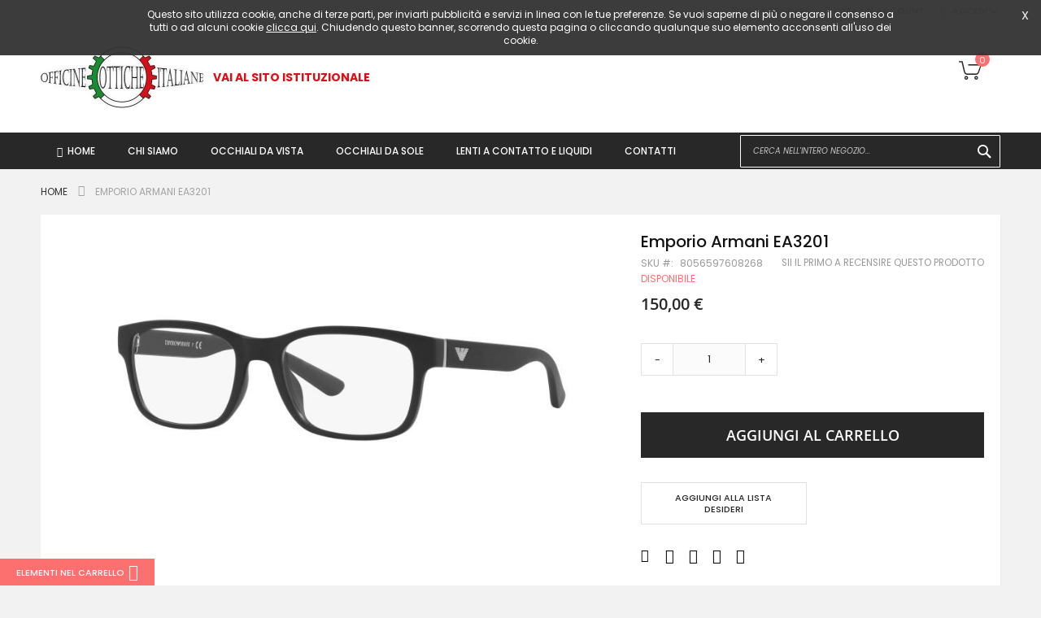

--- FILE ---
content_type: text/html; charset=UTF-8
request_url: https://shop.officineotticheitaliane.com/emporioarmani-ea3201-5088-8056597608268.html
body_size: 23391
content:
<!doctype html>
<html lang="it">
    <head prefix="og: http://ogp.me/ns# fb: http://ogp.me/ns/fb# product: http://ogp.me/ns/product#">
        <script>
    var BASE_URL = 'https://shop.officineotticheitaliane.com/';
    var require = {
        "baseUrl": "https://shop.officineotticheitaliane.com/pub/static/version1688134901/frontend/Codazon/fastest_fashion/it_IT"
    };
</script>
        <meta charset="utf-8"/>
<meta name="description" content="Occhiali da vista Emporio Armani | Vendita Online Occhiali | Officine Ottiche Italiane"/>
<meta name="keywords" content="Occhiali da vista Emporio Armani | Vendita Online Occhiali | Officine Ottiche Italiane"/>
<meta name="robots" content="INDEX,FOLLOW"/>
<meta name="title" content="Occhiali da vista Emporio Armani | Vendita Online Occhiali | Officine Ottiche Italiane"/>
<meta name="viewport" content="width=device-width, initial-scale=1, maximum-scale=1.0, user-scalable=no"/>
<meta name="format-detection" content="telephone=no"/>
<title>Occhiali da vista Emporio Armani | Vendita Online Occhiali | Officine Ottiche Italiane  | Fabbrica Occhiali | Risparmio e Qualità | Genova</title>
<link  rel="stylesheet" type="text/css"  media="all" href="https://shop.officineotticheitaliane.com/pub/static/version1688134901/frontend/Codazon/fastest_fashion/it_IT/mage/calendar.css" />
<link  rel="stylesheet" type="text/css"  media="all" href="https://shop.officineotticheitaliane.com/pub/static/version1688134901/frontend/Codazon/fastest_fashion/it_IT/Codazon_Slideshow/css/owl.carousel.min.css" />
<link  rel="stylesheet" type="text/css"  media="all" href="https://shop.officineotticheitaliane.com/pub/static/version1688134901/frontend/Codazon/fastest_fashion/it_IT/Codazon_Slideshow/css/owl.theme.default.min.css" />
<link  rel="stylesheet" type="text/css"  media="all" href="https://shop.officineotticheitaliane.com/pub/static/version1688134901/frontend/Codazon/fastest_fashion/it_IT/Codazon_Slideshow/css/animate.css" />
<link  rel="stylesheet" type="text/css"  media="all" href="https://shop.officineotticheitaliane.com/pub/static/version1688134901/frontend/Codazon/fastest_fashion/it_IT/css/styles-m.css" />
<link  rel="stylesheet" type="text/css"  media="all" href="https://shop.officineotticheitaliane.com/pub/static/version1688134901/frontend/Codazon/fastest_fashion/it_IT/Codazon_OneStepCheckout/custom.css" />
<link  rel="stylesheet" type="text/css"  media="all" href="https://shop.officineotticheitaliane.com/pub/static/version1688134901/frontend/Codazon/fastest_fashion/it_IT/mage/gallery/gallery.css" />
<link  rel="stylesheet" type="text/css"  media="all" href="https://shop.officineotticheitaliane.com/pub/static/version1688134901/frontend/Codazon/fastest_fashion/it_IT/Codazon_QuickShop/css/quickshop.css" />
<link  rel="stylesheet" type="text/css"  media="all" href="https://shop.officineotticheitaliane.com/pub/static/version1688134901/frontend/Codazon/fastest_fashion/it_IT/Magefan_Blog/css/blog-m.css" />
<link  rel="stylesheet" type="text/css"  media="all" href="https://shop.officineotticheitaliane.com/pub/static/version1688134901/frontend/Codazon/fastest_fashion/it_IT/Magefan_Blog/css/blog-custom.css" />
<link  rel="stylesheet" type="text/css"  media="all" href="https://shop.officineotticheitaliane.com/pub/static/version1688134901/frontend/Codazon/fastest_fashion/it_IT/MageWorx_SearchSuiteAutocomplete/css/searchsuiteautocomplete.css" />
<link  rel="stylesheet" type="text/css"  media="all" href="https://shop.officineotticheitaliane.com/pub/static/version1688134901/frontend/Codazon/fastest_fashion/it_IT/Codazon_Lookbookpro/css/lookbook.css" />
<link  rel="stylesheet" type="text/css"  media="all" href="https://shop.officineotticheitaliane.com/pub/static/version1688134901/frontend/Codazon/fastest_fashion/it_IT/Anowave_Ec/css/ec.css" />
<link  rel="stylesheet" type="text/css"  media="all" href="https://shop.officineotticheitaliane.com/pub/static/version1688134901/frontend/Codazon/fastest_fashion/it_IT/css/fontawesome/font-awesome.css" />
<link  rel="stylesheet" type="text/css"  media="all" href="https://shop.officineotticheitaliane.com/pub/static/version1688134901/frontend/Codazon/fastest_fashion/it_IT/css/fontpeicon/pe-icon-7-stroke.css" />
<link  rel="stylesheet" type="text/css"  media="all" href="https://shop.officineotticheitaliane.com/pub/static/version1688134901/frontend/Codazon/fastest_fashion/it_IT/css/custom_style.css" />
<link  rel="stylesheet" type="text/css"  media="all" href="https://shop.officineotticheitaliane.com/pub/static/version1688134901/frontend/Codazon/fastest_fashion/it_IT/css/custom.css" />
<link  rel="stylesheet" type="text/css"  media="screen and (min-width: 768px)" href="https://shop.officineotticheitaliane.com/pub/static/version1688134901/frontend/Codazon/fastest_fashion/it_IT/css/styles-l.css" />
<link  rel="stylesheet" type="text/css"  media="print" href="https://shop.officineotticheitaliane.com/pub/static/version1688134901/frontend/Codazon/fastest_fashion/it_IT/css/print.css" />
<script  type="text/javascript"  src="https://shop.officineotticheitaliane.com/pub/static/version1688134901/frontend/Codazon/fastest_fashion/it_IT/requirejs/require.js"></script>
<script  type="text/javascript"  src="https://shop.officineotticheitaliane.com/pub/static/version1688134901/frontend/Codazon/fastest_fashion/it_IT/mage/requirejs/mixins.js"></script>
<script  type="text/javascript"  src="https://shop.officineotticheitaliane.com/pub/static/version1688134901/frontend/Codazon/fastest_fashion/it_IT/requirejs-config.js"></script>
<script  type="text/javascript"  src="https://shop.officineotticheitaliane.com/pub/static/version1688134901/frontend/Codazon/fastest_fashion/it_IT/mage/polyfill.js"></script>
<script  type="text/javascript"  src="https://shop.officineotticheitaliane.com/pub/static/version1688134901/frontend/Codazon/fastest_fashion/it_IT/Anowave_Ec/js/ec.js"></script>
<script  type="text/javascript"  src="https://shop.officineotticheitaliane.com/pub/static/version1688134901/frontend/Codazon/fastest_fashion/it_IT/Anowave_Ec4/js/ec4.js"></script>
<link  rel="icon" type="image/x-icon" href="https://shop.officineotticheitaliane.com/pub/media/favicon/stores/1/favicon.ico" />
<link  rel="shortcut icon" type="image/x-icon" href="https://shop.officineotticheitaliane.com/pub/media/favicon/stores/1/favicon.ico" />
<!-- Global site tag (gtag.js) - Google Analytics -->

<script async src="https://www.googletagmanager.com/gtag/js?id=UA-154441446-1"></script>

           
<script>

      sendGa = true;

      window.dataLayer = window.dataLayer || [];

      function gtag(){dataLayer.push(arguments);}

      gtag('js', new Date());
                        gtag('config', 'UA-154441446-1');
                        gtag('config', 'UA-140143068-1');
</script>

<!--#05829778-->
<!-- Facebook Pixel Code -->
<script>
!function(f,b,e,v,n,t,s)
{if(f.fbq)return;n=f.fbq=function(){n.callMethod?
n.callMethod.apply(n,arguments):n.queue.push(arguments)};
if(!f._fbq)f._fbq=n;n.push=n;n.loaded=!0;n.version='2.0';
n.queue=[];t=b.createElement(e);t.async=!0;
t.src=v;s=b.getElementsByTagName(e)[0];
s.parentNode.insertBefore(t,s)}(window,document,'script',
'https://connect.facebook.net/en_US/fbevents.js');
fbq('init', '903744923663734'); 
fbq('track', 'PageView');
</script>
<noscript>
<img height="1" width="1" 
src="https://www.facebook.com/tr?id=903744923663734&ev=PageView
&noscript=1"/>
</noscript>
<!-- End Facebook Pixel Code -->
<!-- fine #05829778-->        <style>
	.ec-gtm-cookie-directive > div { background: #ffffff; color: #000000; -webkit-border-radius: 8px; -moz-border-radius: 8px; -ms-border-radius: 8px; -o-border-radius: 8px; border-radius: 8px;  }
	.ec-gtm-cookie-directive > div > div > div a.action.accept,
    .ec-gtm-cookie-directive > div > div > div a.action.accept-all { color: #8bc53f; }
	.ec-gtm-cookie-directive > div > div > div .ec-gtm-cookie-directive-note-toggle { color: #8bc53f; }
    .ec-gtm-cookie-directive-segments { background: #ffffff; }
    .ec-gtm-cookie-directive-segments > div input[type="checkbox"] + label:before { border:1px solid #000000; }  
</style>
<script data-ommit="true">

	window.dataLayer = window.dataLayer || [];

		
	window.AEC = window.AEC || { version: "103.1.7"	};

		
	AEC.Const = 
	{
		TIMING_CATEGORY_ADD_TO_CART:		'Add To Cart Time',
		TIMING_CATEGORY_REMOVE_FROM_CART:	'Remove From Cart Time',
		TIMING_CATEGORY_PRODUCT_CLICK:		'Product Detail Click Time',
		TIMING_CATEGORY_CHECKOUT:			'Checkout Time',
		TIMING_CATEGORY_CHECKOUT_STEP:		'Checkout Step Time',
		TIMING_CATEGORY_PRODUCT_WISHLIST:	'Add to Wishlist Time',
		TIMING_CATEGORY_PRODUCT_COMPARE:	'Add to Compare Time'
	};

	AEC.Const.URL 					= 'https://shop.officineotticheitaliane.com/';
	AEC.Const.VARIANT_DELIMITER 	= '-';
	AEC.Const.VARIANT_DELIMITER_ATT = ':';

		
	AEC.Const.CHECKOUT_STEP_SHIPPING 	= 1;
	AEC.Const.CHECKOUT_STEP_PAYMENT  	= 2;
	AEC.Const.CHECKOUT_STEP_ORDER  		= 3;

		
	AEC.Const.DIMENSION_SEARCH = 18;

	
	AEC.Const.COOKIE_DIRECTIVE 								= false;
	AEC.Const.COOKIE_DIRECTIVE_SEGMENT_MODE 				= false;
	AEC.Const.COOKIE_DIRECTIVE_SEGMENT_MODE_EVENTS			= ["cookieConsentGranted"];	
	AEC.Const.COOKIE_DIRECTIVE_CONSENT_GRANTED_EVENT 		= "cookieConsentGranted";
	AEC.Const.COOKIE_DIRECTIVE_CONSENT_DECLINE_EVENT 		= "cookieConsentDeclined";

		
	AEC.Const.COOKIE_DIRECTIVE_CONSENT_GRANTED = AEC.CookieConsent.getConsent("cookieConsentGranted");

		
	AEC.Const.CATALOG_CATEGORY_ADD_TO_CART_REDIRECT_EVENT = "catalogCategoryAddToCartRedirect";

		
	AEC.Message = 
	{
		confirm: 			 false,
		confirmRemoveTitle:  "Sei sicuro?",
		confirmRemove: 		 "Sei sicuro di voler rimuovere questo elemento dal carrello?"
	};
			
	AEC.storeName 			= "Default Store View";
	AEC.currencyCode	 	= "EUR";
	AEC.useDefaultValues 	= false;
	AEC.facebook 			= false;
	AEC.facebookInitParams 	= [];

		
	AEC.SUPER = [];

		
	AEC.CONFIGURABLE_SIMPLES = [];

	
	AEC.BUNDLE = {"bundles":[],"options":[]};

	
	AEC.localStorage = true;

		
	AEC.summary = false;

	
	AEC.reset = false;
	
</script>
<script data-ommit="true">

    (summary => 
    {
    	if (summary)
    	{
        	let getSummary = (event) => 
        	{
            	AEC.Request.post("https:\/\/shop.officineotticheitaliane.com\/datalayer\/index\/cart\/",{ event:event }, (response) => 
            	{
                	dataLayer.push(response);
               	});
            };

            ['ec.cookie.remove.item.data','ec.cookie.update.item.data','ec.cookie.add.data'].forEach(event => 
            {
            	AEC.EventDispatcher.on(event, (event => 
            	{
                	return () => 
                	{
                    	setTimeout(() => { getSummary(event); }, 2000);
                    };
                })(event));
            });
    	}
    })(AEC.summary);
    
</script>
<script data-ommit="true">

    if (AEC.GA4)
    {
    	AEC.GA4.enabled = true;

    	    	
    	AEC.GA4.conversion_event = "purchase";

    	    	
    	AEC.GA4.currency = "EUR";

    	    	
    	AEC.GA4.quote = [];
    }
    
</script><script data-ommit="true">

		
	window.dataLayer = window.dataLayer || [];

	
		
	var dataLayerTransport = (function()
	{
		var data = [];
		
		return {
			data:[],
			push: function(data)
			{
				this.data.push(data);
				
				return this;
			},
			serialize: function()
			{
				return this.data;
			}
		}	
	})();
	
</script><script data-ommit="true">

	/* Dynamic remarketing */
	window.google_tag_params = window.google_tag_params || {};

	/* Default pagetype */
	window.google_tag_params.ecomm_pagetype = 'product';

	/* Grouped products collection */
	window.G = [];

	/**
	 * Global revenue 
	 */
	window.revenue = 0;

	/**
	 * DoubleClick
	 */
	window.DoubleClick = 
	{
		DoubleClickRevenue:	 	0,
		DoubleClickTransaction: 0,
		DoubleClickQuantity: 	0
	};
	
	
	AEC.Cookie.visitor({"visitorLoginState":"Logged out","visitorLifetimeValue":0,"visitorExistingCustomer":"No","visitorType":"NOT LOGGED IN","currentStore":"Default Store View"}).push(dataLayer, false);

		
	dataLayer.push({ pageType: "product"});
	
</script>
	<script data-ommit="true">

		
				
    		window.google_tag_params.ecomm_pagetype 	= 'product';
    		window.google_tag_params.ecomm_category 	= 'Occhiali da Vista';
    		window.google_tag_params.ecomm_prodid		= '3278';
    		window.google_tag_params.ecomm_totalvalue 	=  150;
    		window.google_tag_params.returnCustomer 	=  false;

    	
				
		
		AEC.CookieConsent.queue(() => 
		{
			AEC.Cookie.detail({"ecommerce":{"currencyCode":"EUR","detail":{"actionField":{"list":"Occhiali da Vista"},"products":[{"id":"3278","name":"Emporio Armani EA3201","price":150,"brand":"Emporio Armani","category":"Occhiali da Vista","dimension10":"Disponibile","quantity":1}]},"impressions":[]},"currentStore":"Default Store View"}).push(dataLayer);
			
		}).process();
		
		
		dataLayerTransport.push({"ecommerce":{"currencyCode":"EUR","detail":{"actionField":{"list":"Occhiali da Vista"},"products":[{"id":"3278","name":"Emporio Armani EA3201","price":150,"brand":"Emporio Armani","category":"Occhiali da Vista","dimension10":"Disponibile","quantity":1}]},"impressions":[]},"currentStore":"Default Store View"});

		
				
		window.G = [];

			</script>


<!-- Google Tag Manager -->
<script>(function(w,d,s,l,i){w[l]=w[l]||[];w[l].push({'gtm.start':
new Date().getTime(),event:'gtm.js'});var f=d.getElementsByTagName(s)[0],
j=d.createElement(s),dl=l!='dataLayer'?'&l='+l:'';j.async=true;j.src=
'https://www.googletagmanager.com/gtm.js?id='+i+dl;f.parentNode.insertBefore(j,f);
})(window,document,'script','dataLayer','GTM-TD82K5J');</script>
<!-- End Google Tag Manager -->
<script data-ommit="true">

    	
</script>
<script data-ommit="true">AEC.Bind.apply({"performance":false})</script>
<link href='https://fonts.googleapis.com/css?family=Poppins:200,200italic,300,300italic,400,400italic,500,500italic,600italic,600italic,700,700italic,800,800italic,900,900italic&amp;subset=latin,cyrillic-ext,cyrillic,greek-ext,greek,vietnamese,latin-ext' rel='stylesheet' type='text/css' /><link href='https://fonts.googleapis.com/css?family=Alice:200,200italic,300,300italic,400,400italic,500,500italic,600italic,600italic,700,700italic,800,800italic,900,900italic&amp;subset=latin,cyrillic-ext,cyrillic,greek-ext,greek,vietnamese,latin-ext' rel='stylesheet' type='text/css' />
<script type="text/javascript">
	var ThemeOptions = {
		box_wide: 0,
		rtl_layout: 0,
		sticky_header: 1		
	}; 
	if(navigator.userAgent.match(/iPhone|iPod|iPhone Simulator|iPod Simulator/i) !== null){
		document.addEventListener("DOMContentLoaded", function(event) { 
			document.body.classList.add('iMenu');
		});
	}
</script>

<meta property="og:type" content="product" />
<meta property="og:title" content="Emporio&#x20;Armani&#x20;EA3201" />
<meta property="og:image" content="https://shop.officineotticheitaliane.com/pub/media/catalog/product/cache/6517c62f5899ad6aa0ba23ceb3eeff97/8/0/8056597608268_1.jpg" />
<meta property="og:description" content="" />
<meta property="og:url" content="https://shop.officineotticheitaliane.com/emporioarmani-ea3201-5088-8056597608268.html" />
    <meta property="product:price:amount" content="150"/>
    <meta property="product:price:currency" content="EUR"/>
    </head>
    <body data-container="body" data-mage-init='{"loaderAjax": {}, "loader": { "icon": "https://shop.officineotticheitaliane.com/pub/static/version1688134901/frontend/Codazon/fastest_fashion/it_IT/images/loader-2.gif"}}' itemtype="http://schema.org/Product" itemscope="itemscope" class="catalog-product-view product-emporioarmani-ea3201-5088-8056597608268 page-layout-1column">
        <script type="text/x-magento-init">
{	"*":{
		"Magento_Theme/js/fastest_fashion":{}
	}
}
</script>    <script>
        require.config({
            deps: [
                'jquery',
                'mage/translate',
                'jquery/jquery-storageapi'
            ],
            callback: function ($) {
                'use strict';

                var dependencies = [],
                    versionObj;

                $.initNamespaceStorage('mage-translation-storage');
                $.initNamespaceStorage('mage-translation-file-version');
                versionObj = $.localStorage.get('mage-translation-file-version');

                
                if (versionObj.version !== '145f752d48689f54a0246862c74173c6d5a5ebe4') {
                    dependencies.push(
                        'text!js-translation.json'
                    );

                }

                require.config({
                    deps: dependencies,
                    callback: function (string) {
                        if (typeof string === 'string') {
                            $.mage.translate.add(JSON.parse(string));
                            $.localStorage.set('mage-translation-storage', string);
                            $.localStorage.set(
                                'mage-translation-file-version',
                                {
                                    version: '145f752d48689f54a0246862c74173c6d5a5ebe4'
                                }
                            );
                        } else {
                            $.mage.translate.add($.localStorage.get('mage-translation-storage'));
                        }
                    }
                });
            }
        });
    </script>

<script type="text/x-magento-init">
    {
        "*": {
            "mage/cookies": {
                "expires": null,
                "path": "/",
                "domain": ".shop.officineotticheitaliane.com",
                "secure": false,
                "lifetime": "3600"
            }
        }
    }
</script>
    <noscript>
        <div class="message global noscript">
            <div class="content">
                <p>
                    <strong>I JavaScript sembrano essere disabilitati nel tuo browser.</strong>
                    <span>Per una migliore esperienza sul nostro sito, assicurati di attivare i javascript nel tuo browser.</span>
                </p>
            </div>
        </div>
    </noscript>

<script>
    require.config({
        map: {
            '*': {
                wysiwygAdapter: 'mage/adminhtml/wysiwyg/tiny_mce/tinymce4Adapter'
            }
        }
    });
</script>
<!-- Google Tag Manager (noscript) -->
<noscript><iframe src="https://www.googletagmanager.com/ns.html?id=GTM-TD82K5J"
height="0" width="0" style="display:none;visibility:hidden"></iframe></noscript>
<!-- End Google Tag Manager (noscript) --><div class="page-wrapper"><header class="page-header"><div class="panel wrapper"><div class="panel header"><div class="header-stores">
</div><a class="action skip contentarea" href="#contentarea"><span>Salta al contenuto</span></a>
<ul class="header links">        <li class="greet welcome" data-bind="scope: 'customer'">
            <!-- ko if: customer().fullname  -->
            <span class="logged-in" data-bind="text: new String('Benvenuto, %1!').replace('%1', customer().fullname)">
            </span>
            <!-- /ko -->
            <!-- ko ifnot: customer().fullname  -->
            <span class="not-logged-in" data-bind='html:""'></span>
                        <!-- /ko -->
        </li>
        <script type="text/x-magento-init">
        {
            "*": {
                "Magento_Ui/js/core/app": {
                    "components": {
                        "customer": {
                            "component": "Magento_Customer/js/view/customer"
                        }
                    }
                }
            }
        }
        </script>
    <li class="link wishlist" data-bind="scope: 'wishlist'">
    <a href="https://shop.officineotticheitaliane.com/wishlist/">Lista desideri        <!-- ko if: wishlist().counter -->
        <span data-bind="text: wishlist().counter" class="counter qty"></span>
        <!-- /ko -->
    </a>
</li>
<script type="text/x-magento-init">
    {
        "*": {
            "Magento_Ui/js/core/app": {
                "components": {
                    "wishlist": {
                        "component": "Magento_Wishlist/js/view/wishlist"
                    }
                }
            }
        }
    }

</script>
<li class="item link compare" data-bind="scope: 'compareProducts'" data-role="compare-products-link">
    <a class="action compare no-display" title="Confronta"
       data-bind="attr: {'href': compareProducts().listUrl}, css: {'no-display': !compareProducts().count}"
    >
        Confronta        <!-- ko if: compareProducts().count -->
        <span class="counter qty" data-bind="text: compareProducts().countCaption"></span>
         <!-- /ko -->
    </a>
</li>
<script type="text/x-magento-init">
{"[data-role=compare-products-link]": {"Magento_Ui/js/core/app": {"components":{"compareProducts":{"component":"Magento_Catalog\/js\/view\/compare-products"}}}}}
</script>
<li class="authorization-link switcher log-in" id="authorization-top-link"> 		<a style="display:none" class="log-in link" href="https://shop.officineotticheitaliane.com/customer/account/login/referer/aHR0cHM6Ly9zaG9wLm9mZmljaW5lb3R0aWNoZWl0YWxpYW5lLmNvbS9lbXBvcmlvYXJtYW5pLWVhMzIwMS01MDg4LTgwNTY1OTc2MDgyNjguaHRtbA%2C%2C/">
        Accedi    </a>
	<div class="actions dropdown options switcher-options">
		<div class="action toggle switcher-trigger" id="authorization-trigger">
			Accedi		</div>
		<div style="display:none;" id="cdz-login-form-dropdown" class="cdz-login-form-dropdown dropdown switcher-dropdown"  data-mage-init='{"dropdownDialog":{
					"appendTo":"#authorization-top-link > .options",
					"triggerTarget":"#authorization-trigger",
					"closeOnMouseLeave": false,
					"triggerClass":"active",
					"parentClass":"active",
					"buttons":null}}'>
			<div class="block block-customer-login">
    <div class="block-content" >
        <form class="form form-login"
              action="https://shop.officineotticheitaliane.com/customer/account/loginPost/"
              method="post"
              data-mage-init='{"validation":{}}'>
            <input name="form_key" type="hidden" value="NLBBQW0YJhJF4fsa" />            <fieldset class="fieldset login" data-hasrequired="* Campi obbligatori">
                <div class="field email required">
                    <!--<label class="label" for="email"><span>Email</span></label>-->
                    <div class="control">
                        <input placeholder="Email" name="login[username]" value=""  autocomplete="off" type="email" class="input-text" title="Email" data-validate="{required:true, 'validate-email':true}"/>
                    </div>
                </div>
                <div class="field password required">
                    <!--<label for="pass" class="label"><span>Password</span></label>-->
                    <div class="control">
                        <input placeholder="Password" name="login[password]" type="password"  autocomplete="off" class="input-text" title="Password" data-validate="{required:true, 'validate-password':true}"/>
                    </div>
                </div>
                <div class="field-recaptcha" id="msp-recaptcha-container-mini" data-bind="scope:'msp-recaptcha-mini'">
    <!-- ko template: getTemplate() --><!-- /ko -->
</div>
<script type="text/x-magento-init">
{
    "#msp-recaptcha-container-mini": {
        "Magento_Ui/js/core/app": {"components":{"msp-recaptcha-mini":{"component":"MSP_ReCaptcha\/js\/reCaptcha","reCaptchaId":"msp-recaptcha-mini-login","zone":"login","settings":{"siteKey":"","size":"normal","badge":null,"theme":"light","lang":null,"enabled":{"login":false,"create":false,"forgot":false,"contact":false}}}}}    }
}
</script>
                <div class="actions-toolbar">
                    <div class="">
						<button type="submit" class="action login primary" name="send"><span>Login</span></button></div>
						<!--<a class="action create primary" href="https://shop.officineotticheitaliane.com/customer/account/create/"><span>Sign up</span></a>-->
					<div class="secondary">
					<a class="action remind" href="https://shop.officineotticheitaliane.com/customer/account/forgotpassword/"><span>Hai dimenticato la password?</span></a>
					</div>
                </div>
            </fieldset>
        </form>
    </div>
</div>
		</div>
	</div>
	</li>
<li><a href="https://shop.officineotticheitaliane.com/customer/account/create/" class="register-link" >Crea un Account</a></li></ul></div></div><div class="header-wrapper-content sticky-menu"><div class="header content"><span data-action="toggle-nav" class="action nav-toggle"><span>Toggle Nav</span></span>
    <a class="logo" href="https://shop.officineotticheitaliane.com/" title="">
        <img class="main-logo" src="https://shop.officineotticheitaliane.com/pub/media/logo/stores/1/58befd13-691f-4ae5-b15d-0bcc11f5faed.jpg"
             alt=""
             width="200"             height="58"        />
        		<!-- 
        <img class="small-logo" src="https://shop.officineotticheitaliane.com/pub/media/codazon/themeoptions/background/mobile_logo.jpg"
             alt=""
             width="200"             height="58"        />
		-->
    </a>
	<span class="sito-istituzionale"><a href="https://www.officineotticheitaliane.com/" target="_blank">Vai al sito istituzionale</a>
	</span>
	<span class="msg-covid">
		
	</span>	

<div data-block="minicart" class="minicart-wrapper">
    <a class="action showcart" href="https://shop.officineotticheitaliane.com/checkout/cart/"
       data-bind="scope: 'minicart_content'">
        <span class="text">Carrello</span>
        <span class="price-label" data-bind="html: getCartParam('subtotal')">
            <!-- ko if: getCartParam('subtotal') -->
        		<!-- ko text: getCartParam('subtotal') --><!-- /ko -->
        	<!-- /ko -->
        	<!-- ko ifnot: getCartParam('subtotal') -->
            	<!-- ko i18n: '0.00' --><!-- /ko -->
            <!-- /ko -->
        </span>
        <span class="counter qty empty"
              data-bind="css: { empty: !!getCartParam('summary_count') == false }, blockLoader: isLoading">
            <span class="counter-number">
             <!-- ko ifnot: getCartParam('summary_count') -->
                <!-- ko i18n: '0 ' --><!-- /ko -->
            <!-- /ko -->
            <!-- ko if: getCartParam('summary_count') -->
            	<!-- ko text: getCartParam('summary_count') --><!-- /ko -->
            <!-- /ko -->            	
            </span>
            <span class="counter-label">
            <!-- ko if: getCartParam('summary_count') -->
                <!-- ko text: getCartParam('summary_count') --><!-- /ko -->
                <!-- ko i18n: 'items' --><!-- /ko -->
            <!-- /ko -->
            </span>
        </span>
    </a>
            <div class="block block-minicart empty"
             data-role="dropdownDialog"
             data-mage-init='{"dropdownDialog":{
                "appendTo":"[data-block=minicart]",
                "triggerTarget":".showcart",
                "timeout": "2000",
                "closeOnMouseLeave": false,
                "closeOnEscape": true,
                "triggerClass":"active",
                "parentClass":"active",
                "buttons":[]}}'>
            <div id="minicart-content-wrapper" data-bind="scope: 'minicart_content'">
                <!-- ko template: getTemplate() --><!-- /ko -->
            </div>
                    </div>
        <script>
        window.checkout = {"shoppingCartUrl":"https:\/\/shop.officineotticheitaliane.com\/checkout\/cart\/","checkoutUrl":"https:\/\/shop.officineotticheitaliane.com\/checkout\/","updateItemQtyUrl":"https:\/\/shop.officineotticheitaliane.com\/checkout\/sidebar\/updateItemQty\/","removeItemUrl":"https:\/\/shop.officineotticheitaliane.com\/checkout\/sidebar\/removeItem\/","imageTemplate":"Magento_Catalog\/product\/image_with_borders","baseUrl":"https:\/\/shop.officineotticheitaliane.com\/","minicartMaxItemsVisible":5,"websiteId":"1","maxItemsToDisplay":10,"storeId":"1","customerLoginUrl":"https:\/\/shop.officineotticheitaliane.com\/customer\/account\/login\/referer\/aHR0cHM6Ly9zaG9wLm9mZmljaW5lb3R0aWNoZWl0YWxpYW5lLmNvbS9lbXBvcmlvYXJtYW5pLWVhMzIwMS01MDg4LTgwNTY1OTc2MDgyNjguaHRtbA%2C%2C\/","isRedirectRequired":false,"autocomplete":"off","captcha":{"user_login":{"isCaseSensitive":false,"imageHeight":50,"imageSrc":"","refreshUrl":"https:\/\/shop.officineotticheitaliane.com\/captcha\/refresh\/","isRequired":false,"timestamp":1769013230}}};
    </script>
    <script type="text/x-magento-init">
    {
        "[data-block='minicart']": {
            "Magento_Ui/js/core/app": {"components":{"minicart_content":{"children":{"subtotal.container":{"children":{"subtotal":{"children":{"subtotal.totals":{"config":{"display_cart_subtotal_incl_tax":1,"display_cart_subtotal_excl_tax":0,"template":"Magento_Tax\/checkout\/minicart\/subtotal\/totals"},"component":"Magento_Tax\/js\/view\/checkout\/minicart\/subtotal\/totals","children":{"subtotal.totals.msrp":{"component":"Magento_Msrp\/js\/view\/checkout\/minicart\/subtotal\/totals","config":{"displayArea":"minicart-subtotal-hidden","template":"Magento_Msrp\/checkout\/minicart\/subtotal\/totals"}}}}},"component":"uiComponent","config":{"template":"Magento_Checkout\/minicart\/subtotal"}}},"component":"uiComponent","config":{"displayArea":"subtotalContainer"}},"item.renderer":{"component":"uiComponent","config":{"displayArea":"defaultRenderer","template":"Magento_Checkout\/minicart\/item\/default"},"children":{"item.image":{"component":"Magento_Catalog\/js\/view\/image","config":{"template":"Magento_Catalog\/product\/image","displayArea":"itemImage"}},"checkout.cart.item.price.sidebar":{"component":"uiComponent","config":{"template":"Magento_Checkout\/minicart\/item\/price","displayArea":"priceSidebar"}}}},"extra_info":{"component":"uiComponent","config":{"displayArea":"extraInfo"}},"promotion":{"component":"uiComponent","config":{"displayArea":"promotion"}}},"config":{"itemRenderer":{"default":"defaultRenderer","simple":"defaultRenderer","virtual":"defaultRenderer"},"template":"Magento_Checkout\/minicart\/content"},"component":"Magento_Checkout\/js\/view\/minicart"}},"types":[]}        },
        "*": {
            "Magento_Ui/js/block-loader": "https://shop.officineotticheitaliane.com/pub/static/version1688134901/frontend/Codazon/fastest_fashion/it_IT/images/loader-1.gif"
        }
    }
    </script>
</div>


</div><div class="header-wrapper-middle">
<div class="mobile-search-wrapper">
	<div class="mobile-search-content block block-search" id="mobile-search-content">
		<div class="mobile-search-form-container" id="mobile-search-form-container"></div>
	</div>
</div>
<script type="text/javascript">
require(['jquery'],function($){
    var $searchform = $('#search_mini_form'), $mbwrap = $('#mobile-search-form-container'), $pcwrap = $('#search-content .search-form-container').first();
    var winwidth = window.innerWidth, adapt = 768;
    function searchPosition(winwidth){
        if (winwidth < adapt) {
            $searchform.appendTo($mbwrap);
            $('[data-action="advanced-search"]',$searchform).css('display','none');
        }else{
            $searchform.appendTo($pcwrap);
            $('[data-action="advanced-search"]',$searchform).css('display','');
        }
    }
    searchPosition(winwidth);
    $(window).resize(function(){
        var newwidth = window.innerWidth;
        if( (winwidth < adapt && newwidth >= adapt) || (winwidth >= adapt && newwidth < adapt) ){
            searchPosition(newwidth);
            winwidth = newwidth;
        }
    });
});
</script>
</div><div class="header-wrapper-bottom"><div class="header content"><div class="header-main-menu">    <div class="sections nav-sections">
                <div class="section-items nav-sections-items" data-mage-init='{"tabs":{"openedState":"active"}}'>
                                            <div class="section-item-title nav-sections-item-title" data-role="collapsible">
                    <a class="nav-sections-item-switch" data-toggle="switch" href="#store.menu">Menu</a>
                </div>
                <div class="section-item-content nav-sections-item-content" id="store.menu" data-role="content"><div class="menu-container"><div class="widget block block-static-block">
    <div class="cdz-main-menu"><div class="cdz-menu cdz-horizontal-menu   cdz-translate" id="menu-7-6970ef08355f2" data-action="navigation" data-mage-init='{"megamenu":{"dropdownEffect":"translate","type":"0"}}'>
	<ul class="groupmenu">
	<li class="item level0  level-top" >
	<a class="menu-link" href="/"><i class="menu-icon fa fa-home"></i> <span> Home</span></a>
    </li><li class="item level0  level-top" >
	<a class="menu-link" href="chi-siamo"> <span>Chi siamo</span></a>
    </li><li class="item level0  level-top parent" >
	<a class="menu-link" href="/occhiali-da-vista.html"> <span>Occhiali da vista</span></a>
        <ul class="groupmenu-drop">
    	<li class="item level1 dropdown-row row no-dropdown" style="width:500px">
			<ul class="groupmenu-nondrop">
		<li class="item level2 col-md-6 col need-unwrap" style="width: 200px;">
		<ul class="groupmenu-nondrop">
		<li class="item level3 " >
	<a class="menu-link" href="/brand/campers?tipo_lente=da-vista"> <span>Camper's</span></a>
    </li><li class="item level3 " >
	<a class="menu-link" href=" /brand/carrera?tipo_lente=da-vista"> <span>Carrera</span></a>
    </li><li class="item level3 " >
	<a class="menu-link" href="/brand/chiara-ferragni?tipo_lente=da-vista"> <span>Chiara Ferragni</span></a>
    </li><li class="item level3 " >
	<a class="menu-link" href="/brand/david-beckham?tipo_lente=da-vista"> <span>David Beckham</span></a>
    </li><li class="item level3 " >
	<a class="menu-link" href="/brand/dolce-%26-gabbana?tipo_lente=da-vista"> <span>Dolce&Gabbana</span></a>
    </li><li class="item level3 " >
	<a class="menu-link" href="/brand/gucci?tipo_lente=da-vista"> <span>Gucci</span></a>
    </li><li class="item level3 " >
	<a class="menu-link" href="/brand/emporio-armani?tipo_lente=da-vista"> <span>Emporio Armani</span></a>
    </li><li class="item level3 " >
	<a class="menu-link" href="/brand/furla?tipo_lente=da-vista"> <span>Furla</span></a>
    </li><li class="item level3 " >
	<a class="menu-link" href="/brand/marc-jacobs?cat=3_occhiali-da-vista"> <span>Marc Jacobs</span></a>
    </li>	</ul>
	</li><li class="item level2 col-md-6 col need-unwrap" style="width: 200px;">
		<ul class="groupmenu-nondrop">
		<li class="item level3 " >
	<a class="menu-link" href=" /brand/moschino?tipo_lente=da-vista"> <span>Moschino</span></a>
    </li><li class="item level3 " >
	<a class="menu-link" href=" /brand/missoni?tipo_lente=da-vista"> <span>Missoni</span></a>
    </li><li class="item level3 " >
	<a class="menu-link" href="/brand/oakley?tipo_lente=da-vista"> <span>Oakley</span></a>
    </li><li class="item level3 " >
	<a class="menu-link" href="/brand/persol?tipo_lente=da-vista"> <span>Persol</span></a>
    </li><li class="item level3 " >
	<a class="menu-link" href="/brand/ray-ban?tipo_lente=da-vista"> <span>Ray-Ban</span></a>
    </li><li class="item level3 " >
	<a class="menu-link" href="/brand/saint-laurent?tipo_lente=da-vista"> <span>Saint Laurent</span></a>
    </li><li class="item level3 " >
	<a class="menu-link" href=" /brand/stella-mccartney?tipo_lente=da-vista"> <span>Stella Mccartney</span></a>
    </li><li class="item level3 " >
	<a class="menu-link" href=" /brand/valentino?tipo_lente=da-vista"> <span>Valentino</span></a>
    </li><li class="item level3 " >
	<a class="menu-link" href="/brand/vogue?tipo_lente=da-vista"> <span>Vogue</span></a>
    </li>	</ul>
	</li>	</ul>
	</li>    </ul>
    </li><li class="item level0  level-top parent" >
	<a class="menu-link" href="/occhiali-da-sole.html"> <span>Occhiali da sole</span></a>
        <ul class="groupmenu-drop">
    	<li class="item level1 dropdown-row row no-dropdown" style="width:650px">
			<ul class="groupmenu-nondrop">
		<li class="item level2 col-md-4 col need-unwrap" style="width: 200px;">
		<ul class="groupmenu-nondrop">
		<li class="item level3 " >
	<a class="menu-link" href="/brand/campers?tipo_lente=da-sole"> <span>Camper's</span></a>
    </li><li class="item level3 " >
	<a class="menu-link" href="/brand/carrera?tipo_lente=da-sole"> <span>Carrera</span></a>
    </li><li class="item level3 " >
	<a class="menu-link" href="/brand/chiara-ferragni?tipo_lente=da-sole"> <span>Chiara Ferragni</span></a>
    </li><li class="item level3 " >
	<a class="menu-link" href="/brand/david-beckham?tipo_lente=da-sole"> <span>David Beckham</span></a>
    </li><li class="item level3 " >
	<a class="menu-link" href="/brand/dolce-%26-gabbana?tipo_lente=da-sole"> <span>Dolce&Gabbana</span></a>
    </li><li class="item level3 " >
	<a class="menu-link" href="/brand/emporio-armani?tipo_lente=da-vista"> <span>Emporio Armani</span></a>
    </li><li class="item level3 " >
	<a class="menu-link" href="/brand/furla?tipo_lente=da-sole"> <span>Furla</span></a>
    </li><li class="item level3 " >
	<a class="menu-link" href="/brand/fendi?tipo_lente=da-sole"> <span>Fendi</span></a>
    </li><li class="item level3 " >
	<a class="menu-link" href="/brand/gucci?tipo_lente=da-sole"> <span>Gucci</span></a>
    </li>	</ul>
	</li><li class="item level2 col-md-4 col need-unwrap" style="width: 200px;">
		<ul class="groupmenu-nondrop">
		<li class="item level3 " >
	<a class="menu-link" href="/brand/havaianas?tipo_lente=da-sole"> <span>Havaianas</span></a>
    </li><li class="item level3 " >
	<a class="menu-link" href="/brand/julbo?tipo_lente=da-sole"> <span>Julbo</span></a>
    </li><li class="item level3 " >
	<a class="menu-link" href="/brand/marc-jacobs?tipo_lente=da-sole"> <span>Marc Jacobs</span></a>
    </li><li class="item level3 " >
	<a class="menu-link" href="/brand/moschino?tipo_lente=da-sole"> <span>Moschino</span></a>
    </li><li class="item level3 " >
	<a class="menu-link" href="/brand/missoni?tipo_lente=da-sole"> <span>Missoni</span></a>
    </li><li class="item level3 " >
	<a class="menu-link" href="/brand/oakley?tipo_lente=da-sole"> <span>Oakley</span></a>
    </li><li class="item level3 " >
	<a class="menu-link" href="/brand/persol?tipo_lente=da-sole"> <span>Persol</span></a>
    </li><li class="item level3 " >
	<a class="menu-link" href="/brand/polaroid?tipo_lente=da-sole"> <span>Polaroid</span></a>
    </li><li class="item level3 " >
	<a class="menu-link" href="/brand/prada?tipo_lente=da-sole"> <span>Prada</span></a>
    </li>	</ul>
	</li><li class="item level2 col-md-4 col need-unwrap" style="width: 200px;">
		<ul class="groupmenu-nondrop">
		<li class="item level3 " >
	<a class="menu-link" href="/brand/ralph-lauren?tipo_lente=da-sole"> <span>Ralph Lauren</span></a>
    </li><li class="item level3 " >
	<a class="menu-link" href="/brand/ray-ban?tipo_lente=da-sole"> <span>Ray-Ban</span></a>
    </li><li class="item level3 " >
	<a class="menu-link" href="/brand/rudy-project?tipo_lente=da-sole"> <span>Rudy Project</span></a>
    </li><li class="item level3 " >
	<a class="menu-link" href="/brand/saint-laurent?tipo_lente=da-sole"> <span>Saint Laurent</span></a>
    </li><li class="item level3 " >
	<a class="menu-link" href="/brand/salice?tipo_lente=da-sole"> <span>Salice</span></a>
    </li><li class="item level3 " >
	<a class="menu-link" href="/brand/stella-mccartney?tipo_lente=da-sole"> <span>Stella Mccartney</span></a>
    </li><li class="item level3 " >
	<a class="menu-link" href="/brand/valentino?tipo_lente=da-sole"> <span>Valentino</span></a>
    </li><li class="item level3 " >
	<a class="menu-link" href="/brand/vogue?tipo_lente=da-sole"> <span>Vogue</span></a>
    </li>	</ul>
	</li>	</ul>
	</li>    </ul>
    </li><li class="item level0  level-top parent" >
	<a class="menu-link" href="/lenti.html"> <span>Lenti a contatto e Liquidi</span></a>
        <ul class="groupmenu-drop">
    	<li class="item level1 " >
	<a class="menu-link" href="https://shop.officineotticheitaliane.com/brand/alcon?tipo_lente=a-contatto"> <span>Alcon</span></a>
    </li><li class="item level1 " >
	<a class="menu-link" href="https://shop.officineotticheitaliane.com/brand/bausch-lomb?tipo_lente=a-contatto"> <span>Bausch Lomb</span></a>
    </li><li class="item level1 " >
	<a class="menu-link" href="https://shop.officineotticheitaliane.com/brand/cooper-vision?tipo_lente=a-contatto"> <span>Cooper Vision</span></a>
    </li><li class="item level1 " >
	<a class="menu-link" href="https://shop.officineotticheitaliane.com/brand/johnson-%26-johnson?tipo_lente=a-contatto"> <span>Johnson & Johnson</span></a>
    </li><li class="item level1 " >
	<a class="menu-link" href="https://shop.officineotticheitaliane.com/brand/omisan?tipo_lente=a-contatto"> <span>Omisan</span></a>
    </li>    </ul>
    </li><li class="item level0  level-top parent" >
	<a class="menu-link" href="contact"> <span>Contatti</span></a>
        <ul class="groupmenu-drop">
    	<li class="item level1  col need-unwrap" >
	</li>    </ul>
    </li>	</ul>
</div>
<nav class="navigation" data-action="navigation">
    <ul data-mage-init='{"menu":{"responsive":true, "expanded":true, "position":{"my":"left top","at":"left bottom"}}}'>
    </ul>
</nav>
</div></div>
</div></div>
                                            <div class="section-item-title nav-sections-item-title" data-role="collapsible">
                    <a class="nav-sections-item-switch" data-toggle="switch" href="#store.links">Account</a>
                </div>
                <div class="section-item-content nav-sections-item-content" id="store.links" data-role="content"><!-- Account links --></div>
                                    </div>
    </div>
</div><div class="search-wrapper">
	<div class="search-content block block-search" id="search-content">
        <a class="search-icon" title="Cerca" href="javascript:void(0);"><span>Cerca</span></a>        
		
		<div class="search-form-container"  >
			<form class="form minisearch" id="search_mini_form" action="https://shop.officineotticheitaliane.com/catalogsearch/result/" method="get">
				<div class="field search">
					<label class="label" for="search" data-role="minisearch-label">
						<span>Cerca</span>
					</label>
					<div class="control">
						<input id="search"
                           data-mage-init='{"quickSearch":{
                                "formSelector":"#search_mini_form",
                                "url":"https://shop.officineotticheitaliane.com/search/ajax/suggest/",
                                "destinationSelector":"#search_autocomplete"}
                           }'
                           type="text"
                           name="q"
                           value=""
                           placeholder="Cerca nell'intero negozio..."
                           class="input-text"
						   onfocus="this.placeholder = ''" 
						   onblur="this.placeholder = 'Cerca nell'intero negozio...'"
                           maxlength="128"
                           role="combobox"
                           aria-haspopup="false"
                           aria-autocomplete="both"
                           autocomplete="off"/>
						<div id="search_autocomplete" class="search-autocomplete"></div>
						<div class="nested">
    <a class="action advanced" href="https://shop.officineotticheitaliane.com/catalogsearch/advanced/" data-action="advanced-search">
        Ricerca avanzata    </a>
</div>

<div data-bind="scope: 'searchsuiteautocomplete_form'">
    <!-- ko template: getTemplate() --><!-- /ko -->
</div>

<script type="text/x-magento-init">
{
    "*": {
        "Magento_Ui/js/core/app": {
            "components": {
                "searchsuiteautocomplete_form": {
                    "component": "MageWorx_SearchSuiteAutocomplete/js/autocomplete"
                },
                "searchsuiteautocompleteBindEvents": {
                    "component": "MageWorx_SearchSuiteAutocomplete/js/bindEvents",
                    "config": {
                        "searchFormSelector": "#search_mini_form",
                        "searchButtonSelector": "button.search",
                        "inputSelector": "#search, #mobile_search, .minisearch input[type=\"text\"]",
                        "searchDelay": "500"
                    }
                },
                "searchsuiteautocompleteDataProvider": {
                    "component": "MageWorx_SearchSuiteAutocomplete/js/dataProvider",
                    "config": {
                        "url": "https://shop.officineotticheitaliane.com/mageworx_searchsuiteautocomplete/ajax/index/"
                    }
                }
            }
        }
    }
}
</script><div class="cdz-cat-search" data-mage-init='{"Codazon_ThemeOptions\/js\/category-search":{"allCatText":"Tutte le categorie","currentCat":false}}'>
    <div class="inner">
        <a href="javascript:;" class="current-cat" data-role="trigger"><span>Tutte le categorie</span></a>
        <div class="category-chooser dropdown" data-role="dropdown">
            <div class="dropdown-inner">
                <ul class="category-list" data-role="category-list">
                    <li><a class="all-cat">Tutte le categorie</a></li>
                    <li><a data-id="3" >Occhiali da Vista</a></li><li><a data-id="4" >Occhiali da Sole</a></li><li><a data-id="5" >Lenti a contatto e liquidi</a></li>                </ul>
            </div>
        </div>
    </div>
</div>
<script>
document.getElementById('search_mini_form').classList.add('has-cat');
</script>
					</div>
				</div>
				<div class="actions">
					<button type="submit"
					title="Cerca"
					class="action search primary">
						<span>Cerca</span>
					</button>
				</div>
			</form>
		</div>
		
	</div>
</div>
</div></div></div></header><div class="breadcrumbs"></div>
<script type="text/x-magento-init">
        {
            ".breadcrumbs": {"breadcrumbs":{"categoryUrlSuffix":".html","useCategoryPathInUrl":1,"product":"Emporio Armani EA3201"}}        }
</script>
<main id="maincontent" class="page-main"><a id="contentarea" tabindex="-1"></a>
<div class="page messages"><div data-placeholder="messages"></div>
<div data-bind="scope: 'messages'">
    <!-- ko if: cookieMessages && cookieMessages.length > 0 -->
    <div role="alert" data-bind="foreach: { data: cookieMessages, as: 'message' }" class="messages">
        <div data-bind="attr: {
            class: 'message-' + message.type + ' ' + message.type + ' message',
            'data-ui-id': 'message-' + message.type
        }">
            <div data-bind="html: message.text"></div>
        </div>
    </div>
    <!-- /ko -->
    <!-- ko if: messages().messages && messages().messages.length > 0 -->
    <div role="alert" data-bind="foreach: { data: messages().messages, as: 'message' }" class="messages">
        <div data-bind="attr: {
            class: 'message-' + message.type + ' ' + message.type + ' message',
            'data-ui-id': 'message-' + message.type
        }">
            <div data-bind="html: message.text"></div>
        </div>
    </div>
    <!-- /ko -->
</div>
<script type="text/x-magento-init">
    {
        "*": {
            "Magento_Ui/js/core/app": {
                "components": {
                        "messages": {
                            "component": "Magento_Theme/js/view/messages"
                        }
                    }
                }
            }
    }
</script>
</div><div class="columns"><div class="column main"><div class="product-main-content"><div class="product media"><a id="gallery-prev-area" tabindex="-1"></a>
<div class="action-skip-wrapper"><a class="action skip gallery-next-area" href="#gallery-next-area"><span>Vai alla fine della galleria di immagini</span></a>
</div><script type="text/javascript">
		
	require(['jquery','Magento_Catalog/js/cdzZoom','Magento_Ui/js/modal/modal'],function ($) {
		var imgModal = false, $imgBox = false;
		var widthImage = 800;
		$("[data-gallery-role=gallery-placeholder]").on("gallery:loaded",function () {
			
			var widthColumn = $('.columns').width();
			var percentWidthImage = widthImage/widthColumn * 100;
			var percentWidthInfo = 100 - percentWidthImage - 3;
			if(percentWidthImage < 61)	
			{
				$('.product.media').css('width',percentWidthImage+'%');
				$('.product-info-main').css('width',percentWidthInfo+'%');
			}
					});
				$("[data-gallery-role=gallery-placeholder]").on("fotorama:showend fotorama:load",function () {
			var $this = $(this);
			var $stage = $('.fotorama__stage',$this);
			$('.fotorama__stage__frame',$stage).each(function(i,e){
				var $frame = $(this);
				$frame.cdzZoom();
				if(imgModal){
					$('.magnify',$this).on('click',function(e){
						e.preventDefault();
						$('.full-img',$imgBox).attr('src',$('.fotorama__active').attr('href'));
						imgModal.modal('openModal');
					});
				}
			});
		});
			})
</script>
<div class="gallery-placeholder _block-content-loading" data-gallery-role="gallery-placeholder">
    <div data-role="loader" class="loading-mask">
        <div class="loader">
            <img src="https://shop.officineotticheitaliane.com/pub/static/version1688134901/frontend/Codazon/fastest_fashion/it_IT/images/loader-1.gif"
                 alt="Caricamento...">
        </div>
    </div>
</div>
<!--Fix for jumping content. Loader must be the same size as gallery.-->
<script>
    var config = {
            "width": 800,
            "thumbheight": 40,
            "navtype": "slides",
            "height": 400        },
        thumbBarHeight = 0,
        loader = document.querySelectorAll('[data-gallery-role="gallery-placeholder"] [data-role="loader"]')[0];

    if (config.navtype === 'horizontal') {
        thumbBarHeight = config.thumbheight;
    }    
	
    loader.style.paddingBottom = ( config.height / config.width * 100) + "%";
</script>
<script type="text/x-magento-init">
    {
        "[data-gallery-role=gallery-placeholder]": {
            "mage/gallery/gallery": {
                "mixins":["magnifier/magnify"],
                "magnifierOpts": {"fullscreenzoom":"5","top":"","left":"","width":"","height":"","eventType":"hover","enabled":false},
                "data": [{"thumb":"https:\/\/shop.officineotticheitaliane.com\/pub\/media\/catalog\/product\/cache\/a32785f299d1d6627cb18126779d91a2\/8\/0\/8056597608268_1.jpg","img":"https:\/\/shop.officineotticheitaliane.com\/pub\/media\/catalog\/product\/cache\/74c1057f7991b4edb2bc7bdaa94de933\/8\/0\/8056597608268_1.jpg","full":"https:\/\/shop.officineotticheitaliane.com\/pub\/media\/catalog\/product\/cache\/74c1057f7991b4edb2bc7bdaa94de933\/8\/0\/8056597608268_1.jpg","caption":"Emporio Armani EA3201","position":"3","isMain":true,"type":"image","videoUrl":null}],
                "options": {
                                            "nav": false,
                                        "loop": true,
                    "keyboard": true,
                    "arrows": true,
                    "allowfullscreen": true,
                    "showCaption": false,
                    "width": 800,
                    "thumbwidth": 88,
                    "thumbheight": 40,
                    "height": 400,
                                            "transitionduration": 500,
                                        "transition": "slide",
                                            "navarrows": 1,
                                        "navtype": "slides",
                    "navdir": "vertical",
                    "direction": "ltr"
                },
                "fullscreen": {
                    "nav": "thumbs",
                    "loop": true,
                    "navdir": "horizontal",
                    "navarrows": false,
                    "navtype": "slides",
                    "arrows": false,
                    "showCaption": false,
                                            "transitionduration": 500,
                                            "transition": "dissolve"
                },
                "breakpoints": {"mobile":{"conditions":{"max-width":"767px"},"options":{"options":{"nav":"dots"}}}}            }
        }
    }
</script>

<script type="text/x-magento-init">
    {
        "[data-gallery-role=gallery-placeholder]": {
            "Magento_ProductVideo/js/fotorama-add-video-events": {
                "videoData": [{"mediaType":"image","videoUrl":null,"isBase":true}],
                "videoSettings": [{"playIfBase":"0","showRelated":"0","videoAutoRestart":"0"}],
                "optionsVideoData": []            }
        }
    }
</script>
<div class="action-skip-wrapper"><a class="action skip gallery-prev-area" href="#gallery-prev-area"><span>Vai all'inizio della galleria di immagini</span></a>
</div><a id="gallery-next-area" tabindex="-1"></a>
</div><div class="product-info-main"><div class="page-title-wrapper product">
    <h1 class="page-title"
                >
        <span class="base" data-ui-id="page-title-wrapper" itemprop="name">Emporio Armani EA3201</span>    </h1>
    
<div class="product attribute sku">
    <strong class="type">SKU </strong>    <div class="value" itemprop="sku">8056597608268</div>
</div>
<div class="product-reviews-summary empty">
    <div class="reviews-actions">
        <a class="action add" href="https://shop.officineotticheitaliane.com/emporioarmani-ea3201-5088-8056597608268.html#review-form">
            Sii il primo a recensire questo prodotto        </a>
    </div>
</div>
</div>
<div class="product-info-stock-sku">
            <div class="stock available" title="Disponibilita'">
            <span>Disponibile</span>
        </div>
    </div><div class="product-info-price"><div class="price-box price-final_price" data-role="priceBox" data-product-id="3278" data-price-box="product-id-3278">
    

<span class="price-container price-final_price tax weee"
         itemprop="offers" itemscope itemtype="http://schema.org/Offer">
        <span  id="product-price-3278"                data-price-amount="150"
        data-price-type="finalPrice"
        class="price-wrapper "
    ><span class="price">150,00 €</span></span>
                <meta itemprop="price" content="150" />
        <meta itemprop="priceCurrency" content="EUR" />
    </span>

</div></div>

<div class="product-add-form">
    <form action="https://shop.officineotticheitaliane.com/checkout/cart/add/uenc/aHR0cHM6Ly9zaG9wLm9mZmljaW5lb3R0aWNoZWl0YWxpYW5lLmNvbS9lbXBvcmlvYXJtYW5pLWVhMzIwMS01MDg4LTgwNTY1OTc2MDgyNjguaHRtbA%2C%2C/product/3278/" method="post"
          id="product_addtocart_form">
        <input type="hidden" name="product" value="3278" />
        <input type="hidden" name="selected_configurable_option" value="" />
        <input type="hidden" name="related_product" id="related-products-field" value="" />
        <input type="hidden" name="item"  value="3278" />
        <input name="form_key" type="hidden" value="NLBBQW0YJhJF4fsa" />                	                   
            	<div class="box-tocart">
    <div class="fieldset">
                <div class="field qty">
            <label class="label" for="qty"><span>Qtà</span></label>
            <div class="control">
            	<div class="qty-minus"> <a class="btn-qty minus" href="#">-</a></div>
		<div class="qty-input">
                	<input type="number" name="qty" id="qty" maxlength="12" value="1" title="Qtà" class="input-text qty" data-validate="{"required-number":true,"validate-item-quantity":{"minAllowed":1,"maxAllowed":10000}}">
                       </div>
		<div class="qty-plus"> <a class="btn-qty plus" href="#">+</a></div>
            </div>
        </div>
        <script type="text/javascript">
		require(['jquery','domReady!'],function($){
			$(".btn-qty").click(function (event) {
				var $button = $(this);
				var oldValue = $button.closest('.control').find("input#qty").val();
				var defaultValue = 1;
				if ($button.hasClass('plus')) {
					var newVal = parseFloat(oldValue) + 1;
				} else {
					if (oldValue > defaultValue) {
					    var newVal = parseFloat(oldValue) - 1;
					} else {
					    newVal = defaultValue;
					}
				}
				$button.closest('.control').find("input#qty").val(newVal);
				event.preventDefault();
			});

		});
        </script>
                <div class="actions">
            <button type="submit" title="Aggiungi al Carrello" class="action primary tocart" id="product-addtocart-button" data-id="3278" data-simple-id="8056597608268" data-remarketing-adwords-id="3278" data-remarketing-facebook-id="3278" data-name="Emporio Armani EA3201" data-price="150" data-store="Default Store View" data-brand="Emporio Armani" data-use-simple="0" data-quantity="1" data-dimension10="Disponibile" data-category="Occhiali da Vista" data-list="Occhiali da Vista" data-event="addToCart" data-click="" data-attributes="[]">
                <span>Aggiungi al Carrello</span>
            </button>
            
<div id="instant-purchase" data-bind="scope:'instant-purchase'">
    <!-- ko template: getTemplate() --><!-- /ko -->
</div>
<script type="text/x-magento-init">
    {
        "#instant-purchase": {
            "Magento_Ui/js/core/app": {"components":{"instant-purchase":{"component":"Magento_InstantPurchase\/js\/view\/instant-purchase","config":{"template":"Magento_InstantPurchase\/instant-purchase","buttonText":"Instant Purchase","purchaseUrl":"https:\/\/shop.officineotticheitaliane.com\/instantpurchase\/button\/placeOrder\/"}}}}        }
    }
</script>
        </div>
    </div>
</div>
<script>
    require([
        'jquery',
        'mage/mage',
        'Magento_Catalog/product/view/validation',
        'Magento_Catalog/js/catalog-add-to-cart'
    ], function ($) {
        'use strict';

        $('[id="product_addtocart_form"]').mage('validation', {
            radioCheckboxClosest: '.nested',
            submitHandler: function (form) {
                var widget = $(form).catalogAddToCart({
                    bindSubmit: false
                });

                widget.catalogAddToCart('submitForm', $(form));

                return false;
            }
        });
    });
</script>

           
        
             
        
                <div class="product-addto-links" data-role="add-to-links">
    <a href="#" class="action towishlist" data-post="{"action":"https:\/\/shop.officineotticheitaliane.com\/wishlist\/index\/add\/","data":{"product":"3278","uenc":"aHR0cHM6Ly9zaG9wLm9mZmljaW5lb3R0aWNoZWl0YWxpYW5lLmNvbS9lbXBvcmlvYXJtYW5pLWVhMzIwMS01MDg4LTgwNTY1OTc2MDgyNjguaHRtbA,,"}}" data-action="add-to-wishlist" data-event="addToWishlist" data-event-attributes="{"items":[{"item_id":"8056597608268","item_name":"Emporio Armani EA3201","price":150,"quantity":1,"item_category":"Occhiali da Vista"}]}" data-event-label="Emporio Armani EA3201"><span>Aggiungi alla lista desideri</span></a>
<script type="text/x-magento-init">
    {
        "body": {
            "addToWishlist": {"productType":"simple"}        }
    }
</script>

<a href="#" data-post="{"action":"https:\/\/shop.officineotticheitaliane.com\/catalog\/product_compare\/add\/","data":{"product":"3278","uenc":"aHR0cHM6Ly9zaG9wLm9mZmljaW5lb3R0aWNoZWl0YWxpYW5lLmNvbS9lbXBvcmlvYXJtYW5pLWVhMzIwMS01MDg4LTgwNTY1OTc2MDgyNjguaHRtbA,,"}}" data-role="add-to-links" class="action tocompare" data-event="addToCompare" data-event-attributes="{"items":[{"item_id":"8056597608268","item_name":"Emporio Armani EA3201","price":150,"quantity":1,"item_category":"Occhiali da Vista"}]}" data-event-label="Emporio Armani EA3201"><span>Aggiungi al confronto</span></a>

</div>
        	        
    </form>
</div>
<script>
    require([
        'jquery',
        'priceBox'
    ], function($){
        var dataPriceBoxSelector = '[data-role=priceBox]',
            dataProductIdSelector = '[data-product-id=3278]',
            priceBoxes = $(dataPriceBoxSelector + dataProductIdSelector);

        priceBoxes = priceBoxes.filter(function(index, elem){
            return !$(elem).find('.price-from').length;
        });

        priceBoxes.priceBox({'priceConfig': {"productId":"3278","priceFormat":{"pattern":"%s\u00a0\u20ac","precision":2,"requiredPrecision":2,"decimalSymbol":",","groupSymbol":".","groupLength":3,"integerRequired":false}}});
    });
	require(['jquery','modal'],
	function($){
				$('.size-chart-content').modal({
                        wrapperClass: "modals-wrapper cdz-popup-sizechart",
                        trigger:".sizechart-trigger"
                });
  	});
</script>
<div class="product-social-links">    <a href="https://shop.officineotticheitaliane.com/sendfriend/product/send/id/3278/"
       class="action mailto friend"><span>Email</span></a>

<div class="social-addthis" data-media="https://shop.officineotticheitaliane.com/pub/media/catalog/product/cache/2a6b0744b87cbe1990f7a65c1fd3659e/8/0/8056597608268_1.jpg">
      <a href="https://api.addthis.com/oexchange/0.8/forward/facebook/offer?url=https://shop.officineotticheitaliane.com/emporioarmani-ea3201-5088-8056597608268.html&amp;title=Emporio Armani EA3201" target="_blank">
	      <span class="icon-facebook fa fa-facebook"></span>
      </a> 
      <a href="https://api.addthis.com/oexchange/0.8/forward/twitter/offer?url=https://shop.officineotticheitaliane.com/emporioarmani-ea3201-5088-8056597608268.html&amp;title=Emporio Armani EA3201" target="_blank">
	      <span class="icon-twitter fa fa-twitter"></span>
      </a>     
      <a href="https://api.addthis.com/oexchange/0.8/forward/google_plusone_share/offer?url=https://shop.officineotticheitaliane.com/emporioarmani-ea3201-5088-8056597608268.html&amp;title=Emporio Armani EA3201" target="_blank">
	      <span class="icon-google fa fa-google-plus"></span>
	</a> 
	 <a href="https://www.pinterest.com/pin/create/button/?url=https://shop.officineotticheitaliane.com/emporioarmani-ea3201-5088-8056597608268.html&media=https://shop.officineotticheitaliane.com/pub/media/catalog/product/cache/2a6b0744b87cbe1990f7a65c1fd3659e/8/0/8056597608268_1.jpg&description=Emporio Armani EA3201" target="_blank">
	      <span class="icon-pinterest fa fa-pinterest-square"></span>
      </a> 
</div>  
</div>

</div></div>    <div class="product info detailed">
                <div class="product data items" data-mage-init='{"tabs":{"openedState":"active"}}'>
                                                            <div class="data item title"
                     aria-labelledby="tab-label-additional-title"
                     data-role="collapsible" id="tab-label-additional">
                    <a class="data switch"
                       tabindex="-1"
                       data-toggle="switch"
                       href="#additional"
                       id="tab-label-additional-title">
                        Maggiori Informazioni                    </a>
                </div>
                <div class="data item content" id="additional" data-role="content">
                        <div class="additional-attributes-wrapper table-wrapper">
        <table class="data table additional-attributes" id="product-attribute-specs-table">
            <caption class="table-caption">Maggiori Informazioni</caption>
            <tbody>
                            <tr>
                    <th class="col label" scope="row">Brand</th>
                    <td class="col data" data-th="Brand">Emporio Armani</td>
                </tr>
                            <tr>
                    <th class="col label" scope="row">Genere</th>
                    <td class="col data" data-th="Genere">Uomo</td>
                </tr>
                            <tr>
                    <th class="col label" scope="row">Colore</th>
                    <td class="col data" data-th="Colore">5088</td>
                </tr>
                            <tr>
                    <th class="col label" scope="row">Lente polarizzata</th>
                    <td class="col data" data-th="Lente polarizzata">No</td>
                </tr>
                            <tr>
                    <th class="col label" scope="row">Calibro</th>
                    <td class="col data" data-th="Calibro">55</td>
                </tr>
                            <tr>
                    <th class="col label" scope="row">Lente fotocromatica</th>
                    <td class="col data" data-th="Lente fotocromatica">No</td>
                </tr>
                            <tr>
                    <th class="col label" scope="row">Tipo lente</th>
                    <td class="col data" data-th="Tipo lente">Da vista</td>
                </tr>
                        </tbody>
        </table>
    </div>
                </div>
                                            <div class="data item title"
                     aria-labelledby="tab-label-reviews-title"
                     data-role="collapsible" id="tab-label-reviews">
                    <a class="data switch"
                       tabindex="-1"
                       data-toggle="switch"
                       href="#reviews"
                       id="tab-label-reviews-title">
                        Recensioni                    </a>
                </div>
                <div class="data item content" id="reviews" data-role="content">
                    <div id="product-review-container" data-role="product-review"></div>
<div class="block review-add">
    <div class="block-title"><strong>Scrivi la tua recensione</strong></div>
<div class="block-content">
<form action="https://shop.officineotticheitaliane.com/review/product/post/id/3278/" class="review-form" method="post" id="review-form" data-role="product-review-form" data-bind="scope: 'review-form'">
    <input name="form_key" type="hidden" value="NLBBQW0YJhJF4fsa" />        <fieldset class="fieldset review-fieldset" data-hasrequired="&#x2A;&#x20;Campi&#x20;obbligatori">
        <legend class="legend review-legend"><span>Stai recensendo:</span><strong>Emporio Armani EA3201</strong></legend><br />
                <div class="field review-field-nickname required">
            <label for="nickname_field" class="label"><span>Nickname</span></label>
            <div class="control">
                <input type="text" name="nickname" id="nickname_field" class="input-text" data-validate="{required:true}" data-bind="value: nickname()" />
            </div>
        </div>
        <div class="field review-field-summary required">
            <label for="summary_field" class="label"><span>Riepilogo</span></label>
            <div class="control">
                <input type="text" name="title" id="summary_field" class="input-text" data-validate="{required:true}" data-bind="value: review().title" />
            </div>
        </div>
        <div class="field review-field-text required">
            <label for="review_field" class="label"><span>Recensione</span></label>
            <div class="control">
                <textarea name="detail" id="review_field" cols="5" rows="3" data-validate="{required:true}" data-bind="value: review().detail"></textarea>
            </div>
        </div>
    </fieldset>
    <div class="actions-toolbar review-form-actions">
        <div class="primary actions-primary">
            <button type="submit" class="action submit primary"><span>Invia recensione</span></button>
        </div>
    </div>
</form>
<script type="text/x-magento-init">
{
    "[data-role=product-review-form]": {
        "Magento_Ui/js/core/app": {"components":{"review-form":{"component":"Magento_Review\/js\/view\/review"}}}    },
    "#review-form": {
        "Magento_Review/js/error-placement": {},
        "Magento_Review/js/validate-review": {}
    }
}
</script>
</div>
</div>

<script type="text/x-magento-init">
    {
        "*": {
            "Magento_Review/js/process-reviews": {
                "productReviewUrl": "https\u003A\u002F\u002Fshop.officineotticheitaliane.com\u002Freview\u002Fproduct\u002FlistAjax\u002Fid\u002F3278\u002F",
                "reviewsTabSelector": "#tab-label-reviews"
            }
        }
    }
</script>
                </div>
                    </div>
    </div>
<input name="form_key" type="hidden" value="NLBBQW0YJhJF4fsa" /><div id="authenticationPopup" data-bind="scope:'authenticationPopup'" style="display: none;">
    <script>
        window.authenticationPopup = {"autocomplete":"off","customerRegisterUrl":"https:\/\/shop.officineotticheitaliane.com\/customer\/account\/create\/","customerForgotPasswordUrl":"https:\/\/shop.officineotticheitaliane.com\/customer\/account\/forgotpassword\/","baseUrl":"https:\/\/shop.officineotticheitaliane.com\/"};
    </script>
    <!-- ko template: getTemplate() --><!-- /ko -->
    <script type="text/x-magento-init">
        {
            "#authenticationPopup": {
                "Magento_Ui/js/core/app": {"components":{"authenticationPopup":{"component":"Magento_Customer\/js\/view\/authentication-popup","children":{"messages":{"component":"Magento_Ui\/js\/view\/messages","displayArea":"messages"},"msp_recaptcha":{"component":"MSP_ReCaptcha\/js\/reCaptcha","displayArea":"additional-login-form-fields","configSource":"checkoutConfig","reCaptchaId":"msp-recaptcha-popup-login","zone":"login","badge":"inline","settings":{"siteKey":"","size":"normal","badge":null,"theme":"light","lang":null,"enabled":{"login":false,"create":false,"forgot":false,"contact":false}}},"captcha":{"component":"Magento_Captcha\/js\/view\/checkout\/loginCaptcha","displayArea":"additional-login-form-fields","formId":"user_login","configSource":"checkout"}}}}}            },
            "*": {
                "Magento_Ui/js/block-loader": "https\u003A\u002F\u002Fshop.officineotticheitaliane.com\u002Fpub\u002Fstatic\u002Fversion1688134901\u002Ffrontend\u002FCodazon\u002Ffastest_fashion\u002Fit_IT\u002Fimages\u002Floader\u002D1.gif"
            }
        }
    </script>
</div>
<script type="text/x-magento-init">
{"*":{"Magento_Customer\/js\/section-config":{"sections":{"stores\/store\/switch":"*","directory\/currency\/switch":"*","*":["messages"],"customer\/account\/logout":["recently_viewed_product","recently_compared_product"],"customer\/account\/loginpost":"*","customer\/account\/createpost":"*","customer\/account\/editpost":"*","customer\/ajax\/login":["checkout-data","cart","captcha"],"catalog\/product_compare\/add":["compare-products"],"catalog\/product_compare\/remove":["compare-products"],"catalog\/product_compare\/clear":["compare-products"],"sales\/guest\/reorder":["cart"],"sales\/order\/reorder":["cart"],"checkout\/cart\/add":["cart"],"checkout\/cart\/delete":["cart"],"checkout\/cart\/updatepost":["cart"],"checkout\/cart\/updateitemoptions":["cart"],"checkout\/cart\/couponpost":["cart"],"checkout\/cart\/estimatepost":["cart"],"checkout\/cart\/estimateupdatepost":["cart"],"checkout\/onepage\/saveorder":["cart","checkout-data","last-ordered-items"],"checkout\/sidebar\/removeitem":["cart"],"checkout\/sidebar\/updateitemqty":["cart"],"rest\/*\/v1\/carts\/*\/payment-information":["cart","checkout-data","last-ordered-items","instant-purchase"],"rest\/*\/v1\/guest-carts\/*\/payment-information":["cart"],"rest\/*\/v1\/guest-carts\/*\/selected-payment-method":["cart","checkout-data"],"rest\/*\/v1\/carts\/*\/selected-payment-method":["cart","checkout-data","instant-purchase"],"authorizenet\/directpost_payment\/place":["cart","checkout-data"],"ajaxcartpro\/cart\/add":["cart"],"customer\/address\/*":["instant-purchase"],"customer\/account\/*":["instant-purchase"],"vault\/cards\/deleteaction":["instant-purchase"],"multishipping\/checkout\/overviewpost":["cart"],"paypal\/express\/placeorder":["cart","checkout-data"],"paypal\/payflowexpress\/placeorder":["cart","checkout-data"],"paypal\/express\/onauthorization":["cart","checkout-data"],"persistent\/index\/unsetcookie":["persistent"],"review\/product\/post":["review"],"braintree\/paypal\/placeorder":["cart","checkout-data"],"wishlist\/index\/add":["wishlist"],"wishlist\/index\/remove":["wishlist"],"wishlist\/index\/updateitemoptions":["wishlist"],"wishlist\/index\/update":["wishlist"],"wishlist\/index\/cart":["wishlist","cart"],"wishlist\/index\/fromcart":["wishlist","cart"],"wishlist\/index\/allcart":["wishlist","cart"],"wishlist\/shared\/allcart":["wishlist","cart"],"wishlist\/shared\/cart":["cart"]},"clientSideSections":["checkout-data","cart-data"],"baseUrls":["https:\/\/shop.officineotticheitaliane.com\/"]}}}</script>
<script type="text/x-magento-init">
{"*":{"Magento_Customer\/js\/customer-data":{"sectionLoadUrl":"https:\/\/shop.officineotticheitaliane.com\/customer\/section\/load\/","expirableSectionLifetime":60,"expirableSectionNames":["cart","persistent"],"cookieLifeTime":"3600","updateSessionUrl":"https:\/\/shop.officineotticheitaliane.com\/customer\/account\/updateSession\/"}}}</script>
<script type="text/x-magento-init">
{"*":{"Magento_Customer\/js\/invalidation-processor":{"invalidationRules":{"website-rule":{"Magento_Customer\/js\/invalidation-rules\/website-rule":{"scopeConfig":{"websiteId":1}}}}}}}</script>
<script type="text/x-magento-init">
{
	"[data-block='footer_minicart']": {
		"Magento_Ui/js/core/app": {"types":[],"components":{"ajaxcart_content":{"component":"Codazon_AjaxCartPro\/js\/ajaxcart","config":{"template":"Codazon_AjaxCartPro\/ajaxcart\/content"},"children":{"added_item":{"component":"uiComponent","config":{"displayArea":"addedItemContainer","template":"Codazon_AjaxCartPro\/ajaxcart\/added_item"},"children":{"component":"uiComponent","config":{"template":"Codazon_AjaxCartPro\/ajaxcart\/added_item"}}},"cart_summary":{"component":"uiComponent","config":{"displayArea":"cartSummaryContainer","template":"Codazon_AjaxCartPro\/ajaxcart\/cart_summary"},"children":{"component":"uiComponent","config":{"template":"Codazon_AjaxCartPro\/ajaxcart\/cart_summary"}}},"crossell":{"component":"uiComponent","config":{"displayArea":"crossellContainer","template":"Codazon_AjaxCartPro\/ajaxcart\/crossell"},"children":{"component":"uiComponent","config":{"template":"Codazon_AjaxCartPro\/ajaxcart\/crossell"}}}}}}}	},
	"*": {
		"Magento_Ui/js/block-loader": "https://shop.officineotticheitaliane.com/pub/static/version1688134901/frontend/Codazon/fastest_fashion/it_IT/images/loader-1.gif"
	}
}
</script><script type="text/x-magento-init">
    {
        "body": {
            "pageCache": {"url":"https:\/\/shop.officineotticheitaliane.com\/page_cache\/block\/render\/id\/3278\/","handles":["default","catalog_product_view","catalog_product_view_type_simple","catalog_product_view_id_3278","catalog_product_view_sku_8056597608268"],"originalRequest":{"route":"catalog","controller":"product","action":"view","uri":"\/emporioarmani-ea3201-5088-8056597608268.html"},"versionCookieName":"private_content_version"}        }
    }
</script>
<script type="text/x-magento-init">
    {
        "body": {
            "requireCookie": {"noCookieUrl":"https:\/\/shop.officineotticheitaliane.com\/cookie\/index\/noCookies\/","triggers":[".action.towishlist"]}        }
    }
</script>
<script type="text/x-magento-init">
    {
        "*": {
                "Magento_Catalog/js/product/view/provider": {
                    "data": {"items":{"3278":{"add_to_cart_button":{"post_data":"{\"action\":\"https:\\\/\\\/shop.officineotticheitaliane.com\\\/checkout\\\/cart\\\/add\\\/uenc\\\/%25uenc%25\\\/product\\\/3278\\\/\",\"data\":{\"product\":\"3278\",\"uenc\":\"%uenc%\"}}","url":"https:\/\/shop.officineotticheitaliane.com\/checkout\/cart\/add\/uenc\/%25uenc%25\/product\/3278\/","required_options":false},"add_to_compare_button":{"post_data":null,"url":"{\"action\":\"https:\\\/\\\/shop.officineotticheitaliane.com\\\/catalog\\\/product_compare\\\/add\\\/\",\"data\":{\"product\":\"3278\",\"uenc\":\"aHR0cHM6Ly9zaG9wLm9mZmljaW5lb3R0aWNoZWl0YWxpYW5lLmNvbS9lbXBvcmlvYXJtYW5pLWVhMzIwMS01MDg4LTgwNTY1OTc2MDgyNjguaHRtbA,,\"}}","required_options":null},"price_info":{"final_price":150,"max_price":150,"max_regular_price":150,"minimal_regular_price":150,"special_price":null,"minimal_price":150,"regular_price":150,"formatted_prices":{"final_price":"<span class=\"price\">150,00\u00a0\u20ac<\/span>","max_price":"<span class=\"price\">150,00\u00a0\u20ac<\/span>","minimal_price":"<span class=\"price\">150,00\u00a0\u20ac<\/span>","max_regular_price":"<span class=\"price\">150,00\u00a0\u20ac<\/span>","minimal_regular_price":null,"special_price":null,"regular_price":"<span class=\"price\">150,00\u00a0\u20ac<\/span>"},"extension_attributes":{"msrp":{"msrp_price":"<span class=\"price\">0,00\u00a0\u20ac<\/span>","is_applicable":"","is_shown_price_on_gesture":"","msrp_message":"","explanation_message":"Our price is lower than the manufacturer&#039;s &quot;minimum advertised price.&quot; As a result, we cannot show you the price in catalog or the product page. <br><br> You have no obligation to purchase the product once you know the price. You can simply remove the item from your cart."},"tax_adjustments":{"final_price":150,"max_price":150,"max_regular_price":150,"minimal_regular_price":150,"special_price":150,"minimal_price":150,"regular_price":150,"formatted_prices":{"final_price":"<span class=\"price\">150,00\u00a0\u20ac<\/span>","max_price":"<span class=\"price\">150,00\u00a0\u20ac<\/span>","minimal_price":"<span class=\"price\">150,00\u00a0\u20ac<\/span>","max_regular_price":"<span class=\"price\">150,00\u00a0\u20ac<\/span>","minimal_regular_price":null,"special_price":"<span class=\"price\">150,00\u00a0\u20ac<\/span>","regular_price":"<span class=\"price\">150,00\u00a0\u20ac<\/span>"}},"weee_attributes":[],"weee_adjustment":"<span class=\"price\">150,00\u00a0\u20ac<\/span>"}},"images":[{"url":"https:\/\/shop.officineotticheitaliane.com\/pub\/media\/catalog\/product\/cache\/ca3d692cb2cb0782c5da6ccbfdfab5f5\/8\/0\/8056597608268_1.jpg","code":"recently_viewed_products_grid_content_widget","height":345,"width":280,"label":"Emporio Armani EA3201","resized_width":280,"resized_height":140},{"url":"https:\/\/shop.officineotticheitaliane.com\/pub\/media\/catalog\/product\/cache\/ca3d692cb2cb0782c5da6ccbfdfab5f5\/8\/0\/8056597608268_1.jpg","code":"recently_viewed_products_list_content_widget","height":345,"width":280,"label":"Emporio Armani EA3201","resized_width":280,"resized_height":140},{"url":"https:\/\/shop.officineotticheitaliane.com\/pub\/media\/catalog\/product\/cache\/d7d52afd56287491cb7a52758a71b450\/8\/0\/8056597608268_1.jpg","code":"recently_viewed_products_images_names_widget","height":90,"width":75,"label":"Emporio Armani EA3201","resized_width":75,"resized_height":38},{"url":"https:\/\/shop.officineotticheitaliane.com\/pub\/media\/catalog\/product\/cache\/ca3d692cb2cb0782c5da6ccbfdfab5f5\/8\/0\/8056597608268_1.jpg","code":"recently_compared_products_grid_content_widget","height":345,"width":280,"label":"Emporio Armani EA3201","resized_width":280,"resized_height":140},{"url":"https:\/\/shop.officineotticheitaliane.com\/pub\/media\/catalog\/product\/cache\/ca3d692cb2cb0782c5da6ccbfdfab5f5\/8\/0\/8056597608268_1.jpg","code":"recently_compared_products_list_content_widget","height":345,"width":280,"label":"Emporio Armani EA3201","resized_width":280,"resized_height":140},{"url":"https:\/\/shop.officineotticheitaliane.com\/pub\/media\/catalog\/product\/cache\/d7d52afd56287491cb7a52758a71b450\/8\/0\/8056597608268_1.jpg","code":"recently_compared_products_images_names_widget","height":90,"width":75,"label":"Emporio Armani EA3201","resized_width":75,"resized_height":38}],"url":"https:\/\/shop.officineotticheitaliane.com\/emporioarmani-ea3201-5088-8056597608268.html","id":3278,"name":"Emporio Armani EA3201","type":"simple","is_salable":"1","store_id":1,"currency_code":"EUR","extension_attributes":{"review_html":"<div class=\"product-reviews-summary short empty\">\n    <div class=\"reviews-actions\">\n        <a class=\"action add\" href=\"https:\/\/shop.officineotticheitaliane.com\/emporioarmani-ea3201-5088-8056597608268.html#review-form\">\n            Sii il primo a recensire questo prodotto        <\/a>\n    <\/div>\n<\/div>\n","wishlist_button":{"post_data":null,"url":"{\"action\":\"https:\\\/\\\/shop.officineotticheitaliane.com\\\/wishlist\\\/index\\\/add\\\/\",\"data\":{\"product\":\"3278\",\"uenc\":\"aHR0cHM6Ly9zaG9wLm9mZmljaW5lb3R0aWNoZWl0YWxpYW5lLmNvbS9lbXBvcmlvYXJtYW5pLWVhMzIwMS01MDg4LTgwNTY1OTc2MDgyNjguaHRtbA,,\"}}","required_options":null}}}},"store":"1","currency":"EUR"}            }
        }
    }
</script>
<div class="quickshop-modal"><div id="quickshop" class="quickshop-modal">
    <div class="content-wrap">
        <div class="qs-loading-wrap" style="display:none;">
            <div class="qs-loader"><img src="https://shop.officineotticheitaliane.com/pub/static/version1688134901/frontend/Codazon/fastest_fashion/it_IT/images/loader-1.gif" alt="Caricamento..." /></div>
        </div>
        <div class="qs-content qs-main" style="display:none;"></div>
    </div>
</div>
<script type="text/x-magento-init">
{
    "body": {
        "Codazon_QuickShop/js/quickshop": {"baseUrl":"https:\/\/shop.officineotticheitaliane.com\/","qsLabel":"Shop Rapido","itemClass":".product-item","autoAddButtons":true,"target":".product-item-info"}    }
}
</script></div></div></div></main><footer class="page-footer"><div id="topfooter" class="top-footer-wrapper"><div class="footer content footer-content-top"><div class="widget block block-static-block">
    <div class="footer-top-ads text-center">
<p class="ftop-ads-title">Iscriviti alla nostra newsletter,</p>
<p class="ftop-ads-desc">sarai sempre aggiornato sulle ultime novità.</p>
<div class="ftop-newsletter"><div class="block newsletter">
    <div class="title"><strong>Newsletter</strong></div>
    <div class="content">
        <form class="form subscribe"
            novalidate
            action="https://shop.officineotticheitaliane.com/newsletter/subscriber/new/"
            method="post"
            data-mage-init='{"validation": {"errorClass": "mage-error"}}'
            id="newsletter-validate-detail">
            <div class="field newsletter">
                <label class="label" for="newsletter"><span>Iscriviti alla nostra Newsletter:</span></label>
                <div class="control">
                    <input name="email" type="email" id="newsletter"
                           placeholder="Inserisci la tua email"
                           data-mage-init='{"mage/trim-input":{}}'
                           data-validate="{required:true, 'validate-email':true}"/>
                </div>
                <div class="form-group form-check" style="margin-top: 9px;">
                    <input type="checkbox" data-validate="{required:true}" name="privacy" style=" line-height: 1; height: auto;" class="form-check-input checkbox" id="register-input-custom"> 
                    <label class="form-check-label" for="check">Ho letto ed accettato la <a href="/privacy-policy-cookie-restriction-mode" target="blank">Privacy</a></label>
                  </div>
            </div>
            <div class="actions">
                <button class="action subscribe primary" title="Iscriviti" type="submit">
                    <span>Iscriviti</span>
                </button>
            </div>
        </form>
    </div>
</div>
</div>
</div></div>
</div></div><div class="footer content footer-container-wrapper"><div class="widget block block-static-block">
    <div class="row">
<div class="col-sm-6">
<div class="footer-box">
<p id="1099917546" class="h5 u_1099917546 dmNewParagraph hasBackgroundOverlay wow zoomIn" data-element-type="paragraph" data-uialign="center" data-editor-state="closed" data-anim-desktop="zoomIn">DIEFFE OTTICA SRL</p>
<div>
<p class="hidden-xs"><strong>Officine Ottiche Italiane</strong> fornisce un evoluto modello di servizio che segue nel tempo il cliente e garantisce protezioni tecnico professionali e soluzioni ottiche con il miglior rapporto qualità prezzo.</p>
<div class="footer-social">
<p class="social"><a href="https://www.facebook.com/OptoVisionOttica/" target="_blank"><span class="fa fa-facebook">&nbsp;</span></a> <a href="https://twitter.com/Opto_Vision" target="_blank"><span class="fa fa-twitter">&nbsp;</span></a></p>
</div>
</div>
</div>
</div>
<div class="col-sm-6">
<div class="footer-box">
<p class="h5" data-cdz-toggle="#footer-content-2">Link utili</p>
<ul id="footer-content-2" class="footer-link showhide">
<li class="last"><a href="contact">Contatti</a></li>
<li class="last"><a href="/privacy-policy-cookie-restriction-mode">Privacy Policy</a></li>
<li class="last"><a href="/termini-e-condizioni-di-vendita">Termini e Condizioni</a></li>
</ul>
</div>
</div>
<div class="col-sm-6">
<div class="footer-box">
<p class="h5" data-cdz-toggle="#footer-content-3">Contatti</p>
<ul id="footer-content-3" class="footer-link showhide">
<li style="padding: 10px 0;">Via Lungobisagno Istria, 27 - 16141 Genova</li>
<li style="padding: 10px 0;">Tel: <a href="tel:800013786" style="display:inline-block;padding:0;">800 013786</a></li>
<li style="padding: 10px 0;">Email: <a href="mailto:info@officineotticheitaliane.com" style="display:inline-block;padding:0;">info@officineotticheitaliane.com</a></li>
<li style="padding: 10px 0;">PI: 02895800106</li>
</ul>
<br><br>
<div id="logo-italia-online" style="margin-top: 15px;">
            <span class="logo">
                <svg xmlns="//www.w3.org/2000/svg" width="130" height="24" viewBox="0 0 130 24">
                    <polygon points="32.9 8.8 30.9 8.8 30.9 19.8 33.1 19.8 33.1 8.8 " class="svg-a"></polygon>
                    <polygon points="38.5 8.8 38.5 4.6 35.8 4.6 35.8 8.8 34 8.8 34 11.3 35.8 11.3 35.8 19.8 36.3 19.8 38.5 19.8 38.5 11.3 40.5 11.3 40.5 8.8 " class="svg-a"></polygon>
                    <path d="M51.9 19.7H50.3V17.8c-0.8 1.4-2.6 2.1-4.2 2.1 -3.2 0-5.7-2.2-5.7-5.6s2.5-5.6 5.7-5.6c1.6 0 3.4 0.6 4.2 2V8.9h1.6V19.7zM46.1 18.4c2.3 0 4.2-1.5 4.2-4.1s-2.2-4-4.2-4c-2.3 0-4.1 1.6-4.1 4C42.1 16.6 43.8 18.4 46.1 18.4" class="svg-a"></path>
                    <rect x="54.1" y="4.2" width="1.6" height="15.5" class="svg-a"></rect>
                    <rect x="58.2" y="8.6" width="1.6" height="11" class="svg-a"></rect>
                    <path d="M73.1 19.7h-1.6V17.8c-0.8 1.4-2.6 2.1-4.2 2.1 -3.2 0-5.7-2.2-5.7-5.6s2.5-5.6 5.7-5.6c1.6 0 3.4 0.6 4.2 2V8.9h1.6V19.7zM67.3 18.4c2.3 0 4.2-1.5 4.2-4.1s-2.2-4-4.2-4c-2.3 0-4.1 1.6-4.1 4C63.2 16.6 65 18.4 67.3 18.4" class="svg-a"></path>
                    <path d="M58.9 2.4c-1.2 0-2.1 0.9-2.1 2.1 0 1.2 0.9 2.1 2.1 2.1 1.2 0 2.1-1 2.1-2.1h0C61.1 3.4 60.1 2.4 58.9 2.4" class="svg-a"></path>
                    <path d="M86.8 11.6c-0.5-1.1-1.3-1.9-2.2-2.5 -1-0.6-2.1-0.9-3.3-0.9 -1.6 0-3.1 0.6-4.2 1.6 -0.6 0.5-1 1.1-1.3 1.9 -0.3 0.7-0.5 1.5-0.5 2.4 0 1.8 0.7 3.3 1.8 4.3 1.1 1 2.6 1.6 4.2 1.6 1.6 0 3.1-0.6 4.2-1.6 1.1-1 1.8-2.5 1.8-4.3C87.3 13.2 87.1 12.4 86.8 11.6M81.2 17.4c-1 0-1.8-0.3-2.4-0.9 -0.6-0.6-1-1.4-1-2.4 0-0.5 0.1-1 0.3-1.4 0.3-0.6 0.7-1.1 1.2-1.4 0.5-0.3 1.2-0.5 1.9-0.5 1 0 1.8 0.3 2.5 0.9 0.3 0.3 0.6 0.6 0.7 1 0.2 0.4 0.3 0.9 0.3 1.4 0 1-0.4 1.9-1 2.4C83 17.1 82.2 17.4 81.2 17.4" class="svg-a"></path>
                    <path d="M98 11.2c-0.3-0.9-0.8-1.7-1.6-2.2 -0.7-0.5-1.7-0.8-2.7-0.8C93 8.2 92.3 8.4 91.6 8.7c-0.3 0.1-0.5 0.3-0.7 0.5V8.4h-2.5v11.4h2.5v-0.6V13.6c0-0.6 0.1-1 0.2-1.4 0.2-0.5 0.6-0.9 1.1-1.1 0.5-0.2 1-0.4 1.6-0.4 0.3 0 0.6 0.1 0.9 0.2 0.4 0.2 0.7 0.4 0.9 0.8 0.2 0.4 0.4 0.9 0.4 1.5v6.6h2.5v-6.6 -0.1C98.3 12.4 98.2 11.8 98 11.2" class="svg-a"></path>
                    <polygon points="99.8 4.6 99.8 19.8 102.3 19.8 102.3 19.2 102.3 4.6 " class="svg-a"></polygon>
                    <polygon points="105.7 8.8 103.9 8.8 103.9 19.8 106.3 19.8 106.3 8.8 " class="svg-a"></polygon>
                    <path d="M128.4 9.8c-1-1-2.5-1.6-4.1-1.6 -1.6 0-3.1 0.6-4.2 1.6 -1.1 1-1.7 2.5-1.7 4.3 0 1.7 0.6 3.2 1.7 4.3 1.1 1 2.5 1.6 4.2 1.6 1.1 0 2.2-0.3 3.2-0.8 0.9-0.5 1.7-1.4 2.1-2.4l0.3-0.6 -0.7-0.2c-0.5-0.1-1.1-0.2-1.5-0.3l-0.4-0.1 -0.2 0.4c-0.3 0.5-0.7 0.8-1.1 1.1 -0.5 0.3-1 0.4-1.7 0.4 -0.9 0-1.6-0.2-2.2-0.7 -0.4-0.4-0.7-0.9-0.9-1.4h8.7l0.1-0.5c0-0.2 0-0.5 0-0.8C130 12.3 129.4 10.8 128.4 9.8M122.1 11.5c0.6-0.5 1.3-0.7 2.2-0.7 0.9 0 1.5 0.3 2.1 0.7 0.4 0.3 0.7 0.7 0.9 1.4h-6C121.4 12.2 121.7 11.8 122.1 11.5" class="svg-a"></path>
                    <path d="M105.1 2.4c-1.2 0-2.1 0.9-2.1 2.1 0 1.2 0.9 2.1 2.1 2.1 1.2 0 2.1-0.9 2.1-2.1C107.2 3.4 106.3 2.4 105.1 2.4" class="svg-a"></path>
                    <path d="M117.5 11.2c-0.3-0.9-0.8-1.7-1.6-2.2 -0.7-0.5-1.7-0.8-2.7-0.8 -0.7 0-1.4 0.2-2.1 0.5 -0.3 0.1-0.5 0.3-0.7 0.5V8.4h-2.5v11.4h2.5v-0.6V13.6c0-0.6 0.1-1 0.2-1.4 0.2-0.5 0.6-0.9 1.1-1.1 0.5-0.2 1-0.4 1.6-0.4 0.3 0 0.6 0.1 0.9 0.2 0.4 0.2 0.7 0.4 0.9 0.8 0.2 0.4 0.4 0.9 0.4 1.5v6.6h2.5v-6.6 -0.1C117.8 12.4 117.7 11.8 117.5 11.2" class="svg-a"></path>
                    <path d="M19.7 12h0C19.7 12.7 19.7 12 19.7 12" class="svg-b"></path>
                    <path d="M0 12c0 6.6 5.3 11.9 11.9 11.9 6.6 0 11.9-5.3 11.9-11.9H0z" class="svg-c"></path>
                    <path d="M11.9 0.1C5.3 0.1 0 5.6 0 12h4.1 0c0-4.3 3.5-7.8 7.8-7.8 4.3 0 7.8 3.5 7.8 7.8h0 4.1C23.8 5.6 18.5 0.1 11.9 0.1" class="svg-d"></path>
                    <path d="M16.7 12c0-2.7-2.2-4.8-4.8-4.8 -2.7 0-4.8 2.2-4.8 4.8H16.7z" class="svg-e"></path>
                    <path d="M7.1 12c0 2.7 2.2 4.8 4.8 4.8 2.7 0 4.8-2.2 4.8-4.8L7.1 12z" class="svg-f"></path>
                    <path d="M11.9 4.2c-4.3 0-7.8 3.5-7.8 7.8h1.8 12.1 1.8C19.7 7.7 16.2 4.2 11.9 4.2M7.1 12c0-2.7 2.2-4.8 4.8-4.8 2.7 0 4.8 2.1 4.8 4.8H7.1z" class="svg-g"></path>
                    <path d="M11.9 7.2c-2.7 0-4.8 2.1-4.8 4.8h9.6C16.7 9.3 14.5 7.2 11.9 7.2" class="svg-b"></path>
                    <path d="M11.9 7.2c-2.7 0-4.8 2.1-4.8 4.8h9.6C16.7 9.3 14.5 7.2 11.9 7.2" class="svg-h"></path>
                    <path d="M4.1 12H4.1C4.1 12 4.1 12.7 4.1 12" class="svg-b"></path>
                    <path d="M32 2.4c-1.2 0-2.1 0.9-2.1 2.1 0 1.2 0.9 2.1 2.1 2.1 1.2 0 2.1-1 2.1-2.1h0C34.1 3.4 33.2 2.4 32 2.4" class="svg-a"></path>
                </svg>
                <!--<![endif]-->
                <!--[if lte IE 8]>
                <img src="//img.pgol.it/pgit2014/logo_corporate.png" alt="Logo Corporate Italiaonline">
                <![endif]-->
            </span>
            <h6>Progetti Custom</h6>
</div>

</div>
</div>
<div class="col-sm-6">&nbsp;</div>
</div>

<style>

.product-main-content {
  margin-bottom: 0 !important;
}

@media screen and (min-width: 768px) {
.has-cat input[name="q"] {
    padding-left: 15px; 
}
.search-form-container .cdz-cat-search {
    border-right: 0px solid #fff;
    color: #999;
    display: none;
}
.block-search input[type="text"] {
    color: #fff;
    border-color: #fff;
    border-top-width: 1px;
    border-bottom-width: 1px;
    text-align: left;
}
}

a.action.tocompare {
    display: none;
}

li.item.link.compare {
    display: none !important;
}

ul#footer-content-3 {

    list-style: none;

    padding: 0;

}

ul#footer-content-3 li {

    margin: 0;

}

.actions-toolbar {

    margin-bottom: 30px;

}

.header-wrapper-content.sticky-menu.active .sito-istituzionale {
    display: none !important;
}

span.sito-istituzionale {
    position: absolute;
    top: 66px;
    left: 50%;
    transform: translateX(-50%);
    text-transform: uppercase;
}


span.sito-istituzionale a {
    font-weight: 700;
    color: #e10c15;
    font-size: 10px;
}

@media only screen and (max-width: 767px) {
.page-header .logo .main-logo {
    display: block;
    margin: 0 auto;
    width: auto;
}
span.sito-istituzionale {
    z-index:10;
}
}


@media (min-width:768px) {
span.sito-istituzionale {
    top: 60px;
    left: 222px;
    transform:none;
}
span.sito-istituzionale a {
    font-size: 14px;
}
}

/*1322577*/
/*.msg-covid {display: none;}*/
@media only screen and (min-width: 767px) {
    .msg-covid {
       display: block;
       font-size: 14px;
       margin-top: 50px;
       margin-left: 214px;
       position: absolute;
       width: 50%;
    }
}
/*end 1322577*/

</style></div>
</div><div id="bottomfooter" class="bottom-footer-wrapper"><div class="footer content"><small class="copyright">    
    <span class="f-left">
		Copyright © 2019 Officine Ottiche Italiane		
	</span>						
</small>
<div class="footer-custom-block"><div class="widget block block-static-block">
    <div class="pull-right footer-payment-logo">
<div class="cdz-footer-bottom-payment"><img class="img-responsive" src="https://shop.officineotticheitaliane.com/pub/media/wysiwyg/cdz-footer-payment.png" alt="Pagamenti Accettati" width="215" height="30"></div>
</div></div>
</div></div></div></footer><div id="back-top" style="display: none;"><a title="In alto" href="#top">In alto</a></div>
<script type="text/x-magento-init">
        {
            "*": {
                "Magento_Ui/js/core/app": {
                    "components": {
                        "storage-manager": {
                            "component": "Magento_Catalog/js/storage-manager",
                            "appendTo": "",
                            "storagesConfiguration" :
                                         {"recently_viewed_product":{"requestConfig":{"syncUrl":"https:\/\/shop.officineotticheitaliane.com\/catalog\/product\/frontend_action_synchronize\/"},"lifetime":"1000","allowToSendRequest":null},"recently_compared_product":{"requestConfig":{"syncUrl":"https:\/\/shop.officineotticheitaliane.com\/catalog\/product\/frontend_action_synchronize\/"},"lifetime":"1000","allowToSendRequest":null},"product_data_storage":{"updateRequestConfig":{"url":"https:\/\/shop.officineotticheitaliane.com\/rest\/default\/V1\/products-render-info"},"allowToSendRequest":null}}                        }
                    }
                }
            }
        }
</script>

<style>
/*PADDING DROPDOWN LI*/
.dropdown-row li{
    padding: 20px 20px 20px 0;
}
/*FINE PADDING DROPDOWN LI*/

/*COOKIE*/
#cookieagree{position:fixed;top:0;left:0;z-index:99999;width:100%;background:rgba(50,50,50,0.95);color:#fff;font-size:12px;font-weight:400;}
#cookieagree > div{margin:0 auto;padding:0;max-width:980px;text-align:center;}
#cookieagree > div > p{display:inline-block;margin:10px 30px;}
#cookieagree > div > p > a{color:#fff;text-decoration:underline;}
#cookieagree > div > a#cookieAgreed{position:absolute;z-index:100000;top:10px;right:10px;width:20px;height:20px;font-size:1.2em;text-decoration:none;color:#FFF;}
/*FINE COOKIE*/

/*COVID*/
.active .msg-covid{
	position: fixed;
    	top: 3px;
    	width: 454px;
    	right: 0;
    	background: #fff;
    	padding: 0.3rem 1rem;
}

@media only screen and (min-width: 767px){
	.msg-covid {
		margin-bottom: -70px;
		position: relative;
		display: block;
		font-size: 14px;
		margin-top: 50px;
		margin-left: 214px;
		width: 50%;
	}
	
}

@media screen and (max-width:767px){
	.active .msg-covid{
	display:none;
	}
	.page-header .logo {
		float: none;
		display: inline-block;
		vertical-align: top;
		width: calc(100% - 120px);
		text-align: center;
		max-width: 100%;
		margin: 0 60px 30px 60px;
		min-height: 40px;
	}
	.page-header .logo .main-logo{
		display: inline-block;
	}
}


.checkout-index-index .page-header {
    min-height: 250px;
}





/*FINE COVID*/
</style>

<script type="text/javascript">
    require([
        'jquery'
    ], function ($) {
        $(document).ready(function () {
            var cookie_val = getCookie('cookieagree');

            if (cookie_val === "shown") {
                $('#cookieagree').hide();
            } else {
                $('#cookieagree').fadeIn();
            }
        });
    });

    function writeCookie(cookie_name, cookie_value, cookie_expire) {
        ;
        var expire = new Date();
        var now = new Date();
        expire.setTime(now.getTime() + (parseInt(cookie_expire) * 60 * 60 * 24 * 1000));
        document.cookie = cookie_name + '=' + escape(cookie_value) + '; expires=' + expire.toGMTString() + '; path=/';

        require([
            'jquery'
        ], function ($) {
            $("#" + cookie_name).fadeOut();

        });
    }

    function getCookie(cname) {
        var name = cname + "=";
        var decodedCookie = decodeURIComponent(document.cookie);
        var ca = decodedCookie.split(';');
        for (var i = 0; i < ca.length; i++) {
            var c = ca[i];
            while (c.charAt(0) == ' ') {
                c = c.substring(1);
            }
            if (c.indexOf(name) == 0) {
                return c.substring(name.length, c.length);
            }
        }
        return "";
    }
</script>
<div id="cookieagree" style="display:none;">
    <div>
        <p>Questo sito utilizza cookie, anche di terze parti, per inviarti pubblicità e servizi in linea con le tue preferenze. Se vuoi saperne di più o negare il consenso a tutti o ad alcuni cookie <a href="/privacy-policy-cookie-restriction-mode.html" target="_blank">clicca qui</a>. Chiudendo questo banner, scorrendo questa pagina o cliccando qualunque suo elemento acconsenti all'uso dei cookie.</p>
        <a href="javascript:;" id="cookieAgreed" onclick="writeCookie('cookieagree', 'shown', 30)">X</a>
    </div>
</div><script data-ommit="true">

    document.addEventListener("DOMContentLoaded", () => 
    {
    	let bind = () => 
    	{
    		Object.entries(
	    	{
	    		addToCart: event => 
	    		{
	    			AEC.add(event.currentTarget, dataLayer);
	    		},
	    		removeFromCart:event => 
	    		{
	    			AEC.remove(event.currentTarget, dataLayer);
	    		},
	    		productClick:event => 
	    		{
	    			AEC.click(event.currentTarget, dataLayer);	
	    		},
	    		addToWishlist:event => 
	    		{
	    			AEC.wishlist(event.currentTarget, dataLayer);
	    		},
	    		addToCompare:event => 
	    		{
	    			AEC.compare(event.currentTarget, dataLayer);
	    		},
	    		addToCartSwatch:event => 
	    		{
	    			AEC.addSwatch(event.currentTarget, dataLayer);
	    		}
	        }).forEach(([event, callback]) => 
	    	{
	    	    [...document.querySelectorAll('[data-event]:not([data-bound])')].filter(element => { return element.dataset.event === event; }).forEach(element => 
	        	{
	            	element.addEventListener('click', callback);

	            	element.dataset.bound = true;
	        	});
		  	});
        };

        bind();

        if("PerformanceObserver" in window)
        {
        	const observer = new PerformanceObserver((items) => 
        	{
                items.getEntries().filter(({ initiatorType }) => initiatorType === "xmlhttprequest").forEach((entry) => 
                {
                    bind();
                });
      		});

      		observer.observe(
      		{
          		entryTypes: ["resource"]
      		});
        }
    });
    
</script><script data-ommit="true">

    document.addEventListener("DOMContentLoaded", () => 
    {
    	var PromotionTrack = ((dataLayer) => 
	    {
	        return {
	            apply: () => 
	            {
	                var promotions = [], position = 0;
	
	                document.querySelectorAll('[data-promotion]').forEach(promotion => 
	                {
						let entity =
						{
                            id:      	promotion.dataset.promotionId,
                            name:    	promotion.dataset.promotionName,
                            creative:	promotion.dataset.promotionCreative,
                            position:	promotion.dataset.promotionPosition
                        };

	                	AEC.EventDispatcher.trigger('ec.cookie.promotion.entity', entity, 
	    	            {
		    	            element: promotion
		    	        });

	                    promotions.push(entity);

	                    promotion.addEventListener('click', (event) => 
	                    {
	                    	var data = 
	                        {
                       			'event': 'promotionClick',
                                'ecommerce': 
                                {
                                    'promoClick': 
                                    {
                                        'promotions':
                                        [
                                            {
                                                'id':       event.target.dataset.promotionId,
                                                'name':     event.target.dataset.promotionName,
                                                'creative': event.target.dataset.promotionCreative,
                                                'position': event.target.dataset.promotionPosition
                                            }
                                        ]
                                    }
                                }
			                };
			                
                            AEC.Cookie.promotionClick(data, promotion).push(dataLayer);

                            /**
                             * Save persistent data
                             */
                            AEC.Persist.push(AEC.Persist.CONST_KEY_PROMOTION,
	                        {
    	                        'promotion':data.ecommerce.promoClick.promotions[0]
    	                    });
		                });
	                });
	
	                if (promotions.length)
	                {
		                AEC.Cookie.promotion(
				        {
	                        'event':'promoViewNonInteractive',
                            'ecommerce':
                            {
                                'promoView':
                                {
                                    'promotions': promotions
                                }
                            }
                        }).push(dataLayer);
	                }
	
	                return this;
	            }
	        }
	    })(dataLayer).apply();
    });
</script><script data-ommit="true">

    document.addEventListener("DOMContentLoaded", () => 
    {
    	(() => 
    	{
    		let map = {}, trace = {};
    
    		document.querySelectorAll('[data-widget]').forEach((element) => 
            {
                let widget = element.dataset.widget;
                
            	let entity = 
    			{
    				id: 				   element.dataset.id,
    				name: 				   element.dataset.name,
    				category:			   element.dataset.category,
    				brand:				   element.dataset.brand,
    				list:				   element.dataset.list,
    				price:		parseFloat(element.dataset.price),
    				position: 	parseFloat(element.dataset.position)
            	};

            	let attributes = element.dataset.attributes;
                
            	if (attributes)
    	        {
        	        Object.entries(JSON.parse(attributes)).forEach(([key, value]) => 
        	        {
            	        entity[key] = value;
        	        });
        	    }

        	    if (!map.hasOwnProperty(widget))
        	    {
            	    map[widget] = [];
            	    
            	    map[widget].trace = {};
            	    map[widget].entry = [];
        	    }

        	    if (!map[widget].trace.hasOwnProperty(element.dataset.id))
        	    {
        	    	map[widget].trace[element.dataset.id] = true;
            	    
            	    map[widget].entry.push(entity);
        	    } 
            });

    		Object.entries(map).forEach(([key, value]) => 
	        {
		        if (value.entry.length)
		        {
    		        let data = 
    			    {
    					event: 'widgetViewNonInteractive',
    					ecommerce:
    					{
    						actionField:
    						{
    							list: 		  value.entry.find(Boolean).list,
    							currencyCode: "EUR"    						},
    						impressions: value.entry
    					}
    				};

    		        if ('undefined' !== typeof dataLayer)
    				{
    					(function(callback)
    					{
    						if (AEC.Const.COOKIE_DIRECTIVE)
    						{
    							AEC.CookieConsent.queue(callback).process();
    						}
    						else 
    						{
    							callback.apply(window,[]);
    						}
    					})
    					(
    						(function(dataLayer, data)
    						{
    							return function()
    							{
    								AEC.EventDispatcher.trigger('ec.widget.view.data', data);
    								
    								dataLayer.push(data);
    							}
    						})(dataLayer, data)
    					);
    				}
		        }
	        });
    	})();
    });
	
</script><script data-ommit="true">

	if (typeof dataLayer !== "undefined")
	{
				
		AEC.Request.get(AEC.url('datalayer/index/events'), {}, response => 
		{
			Object.entries(response.events).forEach(([key, event]) => 
			{
				dataLayer.push(event);
			});
		});

				
		AEC.EventDispatcher.on('ec.facebook.loaded', () => 
		{
					});

				
		if (window.google_tag_params)
		{
			(function(callback)
			{
				if (AEC.Const.COOKIE_DIRECTIVE)
				{
					if (!AEC.Const.COOKIE_DIRECTIVE_CONSENT_GRANTED)
					{
						AEC.CookieConsent.queue(callback);
					}
					else
					{
						callback.apply(window,[]);
					}
				}
				else 
				{
					callback.apply(window,[]);
				}
			})
			(
				(function(dataLayer)
				{
					return () => 
					{
						AEC.Cookie.remarketing({ event:'fireRemarketingTag', google_tag_params: window.google_tag_params }).push(dataLayer);
					}
				})(dataLayer)
			);
		}

		
			}
	else
	{
		console.log('dataLayer[] is not intialized. Check if GTM is installed properly');
	}
	
</script><div class="cart-footer" id="cart-footer" data-bind="scope: 'ajaxcart_content'" style="display:none;" data-block="footer_minicart">
    <div class="cart-qty" id="footer-cart-trigger" data-bind="click: toggleFooterSidebar.bind(this)">
        <span class="number"><!-- ko text: cartSidebar().summary_count --><!-- /ko --></span>
        elementi nel carrello    </div>
    <div id="footer-mini-cart" class="footer-mini-cart" style="display:none;">
    	<span class="cart-icon"></span>
        <div class="cart-items" id="footer-cart-list">
            <div class="cart-items-inner">
            <!-- ko foreach: { data: cartSidebar().items, as: 'item' } -->
                <!-- ko template: 'Codazon_AjaxCartPro/ajaxcart/cart_items' --><!-- /ko -->
            <!-- /ko -->
            </div>
        </div>
		<div class="footer-cart-additional">
			<div class="footer-cart-summary">
			<!-- ko template: 'Codazon_AjaxCartPro/ajaxcart/summary' --><!-- /ko -->
			</div>
			<!-- ko if: cartSidebar().possible_onepage_checkout -->
			<div class="footer-cart-actions">
				<div class="primary">
					<button
							id="footer-cart-btn-checkout"
							type="button"
							class="action primary checkout"
							data-bind="attr: {title: $t('Go to Checkout')}">
						Vai alla cassa					</button>
					<div data-bind="html: cartSidebar().extra_actions"></div>
				</div>
			</div>
			<!-- /ko -->
			
		</div>
    </div>
</div>
</div>    </body>
</html>


--- FILE ---
content_type: text/css
request_url: https://shop.officineotticheitaliane.com/pub/static/version1688134901/frontend/Codazon/fastest_fashion/it_IT/Codazon_QuickShop/css/quickshop.css
body_size: -114
content:
.quickshop-wrapper .quickshop-tabs{width:60%;float:right;}
.quickshop-wrapper .quickshop-tabs .qs-content{width:100%;}
.quickshop-wrapper .quickshop-media.product.media{width:35%}
.quickshop-wrapper .bundle-options-container .product-add-form{display:block;}
@media (min-width: 0px) and (max-width: 767px){
	.quickshop-wrapper .quickshop-media.product.media {width: 100%;}
	.quickshop-wrapper .quickshop-tabs {width:100%;}
	.quickshop-wrapper  .product.data.items{display: inline;}
	.quickshop-wrapper  .product.info.detailed .data.item.title {background: #F7F7F7;}
}


--- FILE ---
content_type: text/css
request_url: https://shop.officineotticheitaliane.com/pub/static/version1688134901/frontend/Codazon/fastest_fashion/it_IT/css/custom.css
body_size: -261
content:
.modal-popup .modal-inner-wrap {
    max-width: 80%;
}


--- FILE ---
content_type: application/javascript
request_url: https://shop.officineotticheitaliane.com/pub/static/version1688134901/frontend/Codazon/fastest_fashion/it_IT/mage/toggle.js
body_size: 736
content:
/**
 * Copyright © Magento, Inc. All rights reserved.
 * See COPYING.txt for license details.
 */

define([
    'jquery',
    'jquery/ui'
], function ($) {
    'use strict';

    $.widget('mage.toggleAdvanced', {
        options: {
            baseToggleClass: 'active' // Class used to be toggled on clicked element
        },

        /**
         * Toggle creation
         * @private
         */
        _create: function () {
            this.beforeCreate();
            this._bindCore();
            this.afterCreate();
        },

        /**
         *  Core bound events & setup
         * @protected
         */
        _bindCore: function () {
            var widget = this;

            this.element.on('click', $.proxy(function (e) {
                widget._onClick();
                e.preventDefault();
            }, this));
        },

        /**
         * Binding Click event
         *
         * @protected
         */
        _onClick: function () {
            this._prepareOptions();
            this._toggleSelectors();
        },

        /**
         * Method used to look for data attributes to override default options
         *
         * @protected
         */
        _prepareOptions: function () {
            this.options.baseToggleClass = this.element.data('base-toggle-class') ?
                this.element.data('base-toggle-class') : this.options.baseToggleClass;
        },

        /**
         * Method responsible for hiding and revealing specified DOM elements
         * Toggle the class on clicked element
         *
         * @protected
         */
        _toggleSelectors: function () {
            this.element.toggleClass(this.options.baseToggleClass);
        },

        /**
         * Method used to inject 3rd party functionality before create
         * @public
         */
        beforeCreate: function () {},

        /**
         * Method used to inject 3rd party functionality after create
         * @public
         */
        afterCreate: function () {}
    });

    // Extension for mage.toggle - Adding selectors support for other DOM elements we wish to toggle
    $.widget('mage.toggleAdvanced', $.mage.toggleAdvanced, {

        options: {
            selectorsToggleClass: 'hidden',    // Class used to be toggled on selectors DOM elements
            toggleContainers: null
        },

        /**
         * Method responsible for hiding and revealing specified DOM elements
         * If data-toggle-selectors attribute is present - toggle will be done on these selectors
         * Otherwise we toggle the class on clicked element
         *
         * @protected
         * @override
         */
        _toggleSelectors: function () {
            this._super();

            if (this.options.toggleContainers) {
                $(this.options.toggleContainers).toggleClass(this.options.selectorsToggleClass);
            } else {
                this.element.toggleClass(this.options.baseToggleClass);
            }
        },

        /**
         * Method used to look for data attributes to override default options
         *
         * @protected
         * @override
         */
        _prepareOptions: function () {
            this.options.selectorsToggleClass = this.element.data('selectors-toggle-class') ?
                this.element.data('selectors-toggle-class') : this.options.selectorsToggleClass;
            this.options.toggleContainers = this.element.data('toggle-selectors') ?
                this.element.data('toggle-selectors') : this.options.toggleContainers;
            this._super();
        }
    });

    // Extension for mage.toggle - Adding label toggle
    $.widget('mage.toggleAdvanced', $.mage.toggleAdvanced, {

        options: {
            newLabel: null,             // Text of the new label to be used on toggle
            curLabel: null,             // Text of the old label to be used on toggle
            currentLabelElement: null   // Current label container
        },

        /**
         * Binding Click event
         *
         * @protected
         * @override
         */
        _onClick: function () {
            this._super();
            this._toggleLabel();
        },

        /**
         * Method responsible for replacing clicked element labels
         * @protected
         */
        _toggleLabel: function () {
            var cachedLabel, currentLabelSelector;

            if (this.options.newLabel) {
                cachedLabel = this.options.newLabel;
                currentLabelSelector = this.options.currentLabelElement ?
                        $(this.options.currentLabelElement) : this.element;

                this.element.data('toggle-label', this.options.curLabel);
                currentLabelSelector.html(this.options.newLabel);

                this.options.curLabel = this.options.newLabel;
                this.options.newLabel = cachedLabel;
            }
        },

        /**
         * Method used to look for data attributes to override default options
         *
         * @protected
         * @override
         */
        _prepareOptions: function () {
            this.options.newLabel = this.element.data('toggle-label') ?
                this.element.data('toggle-label') : this.options.newLabel;

            this.options.currentLabelElement = this.element.data('current-label-el') ?
                this.element.data('current-label-el') : this.options.currentLabelElement;

            if (!this.options.currentLabelElement) {
                this.options.currentLabelElement = this.element;
            }

            this.options.curLabel = $(this.options.currentLabelElement).html();

            this._super();
        }
    });

    return $.mage.toggleAdvanced;
});


--- FILE ---
content_type: application/javascript
request_url: https://shop.officineotticheitaliane.com/pub/static/version1688134901/frontend/Codazon/fastest_fashion/it_IT/Magento_Theme/js/fastest_fashion.js
body_size: 1262
content:
(function (factory) {
    if (typeof define === "function" && define.amd) {
        define([
            "jquery","jquery/ui", "cdz_slider",'domReady!'
        ], factory);
    } else {
        factory(jQuery);
    }
}(function ($) {
    
    $.widget('codazon.fastestfashion', {
        _create: function(){
            var self = this;
            function makeMobileSlider(){
                if($('.bestseller-product').length > 0){            
                    $('.bestseller-product .product-items').each(function(id,el){
                        var $ele = $(this);
                        if(typeof $ele.data('mbslider') === 'undefined') {
                            $ele.data('mbslider',true);
                            self._mobileSlider($ele);
                            $(window).resize(function(){
                                setTimeout(function(){
                                    self._mobileSlider($ele);
                                },300);
                            });
                        }
                    });
                }
            }
            makeMobileSlider();
            $('body').on('contentUpdated', function() {
                makeMobileSlider();
                self._sameHeightItems();
            });
            $('.block-products-list').bind('contentUpdated',function(){
                $(this).find('.ajax-item .show-tooltip' ).tooltip({
                    position: {
                      my: "center top-80%",
                      at: "center top",
                      using: function( position, feedback ) {
                        $( this ).css( position );
                        $(this).addClass("cdz-tooltip");
                      }
                    }
                });
                $(this).find('.ajax-item').removeClass('ajax-item');
            });
            this._backTopButton();
            if(ThemeOptions.sticky_header){
                this._stickyMenu();
            }
            this._sameHeightItems();  
            this._resize();
        },      
        
        _backTopButton: function(){
            var $backTop = $('#back-top');
            if($backTop.length){
                $backTop.hide();
                $(window).scroll(function() {
                    if ($(this).scrollTop() > 100) {
                        $backTop.fadeIn();
                    } else {
                        $backTop.fadeOut();
                    }
                });
                $('a', $backTop).click(function() {
                    $('body,html').animate({
                        scrollTop: 0
                    }, 800);
                    return false;
                });
            }
        },
        _stickyMenu: function(){
            var $stickyMenu = $('.sticky-menu').first();
            if( $stickyMenu.length > 0 ){
                var threshold = 300;
                var $parent = $stickyMenu.parent();
                var $win = $(window);
                var t = false, w = $win.prop('innerWidth');
                
                $parent.css({minHeight:''});
                var parentHeight = $parent.height();
                $parent.css({minHeight:parentHeight});
                
                $win.scroll(function(){
                    if ($win.scrollTop() > threshold) {
                        $stickyMenu.addClass('active');
                    } else {
                        $stickyMenu.removeClass('active');
                    }
                });
                $win.on('resize',function () {
                    if (t) {
                        clearTimeout(t);
                    }
                    t = setTimeout(function () {
                        var newWidth = $win.prop('innerWidth');
                        if (w != newWidth) {
                            $stickyMenu.removeClass('active');
                            $parent.css({minHeight:''});
                            parentHeight = $parent.height();
                            $parent.css({minHeight: parentHeight});
                            w = newWidth;
                        }
                    },50);
                });
            }
        },
        
        _mobileSlider: function($container){
            if ($container) {
                var wWidth = $(window).width();
                if(wWidth <= 767){
                    $container.addClass('owl-carousel');
                    $container.owlCarousel({
                        loop: true,
                        margin: 20,
                        responsiveClass: true,
                        nav: true,
                        dots: false,
                        rtl: ThemeOptions.rtl_layout == 1 ? true : false,
                        responsive:{
                            0:{items:   1},
                            320:{items: 1},
                            360:{items: 2},
                            768:{items: 2},
                            980:{items: 7},
                            1200:{items: 7}
                        }   
                    });
                }else{
                    if($container.hasClass('owl-carousel')){
                        $container.data('owl.carousel').destroy();
                        $container.removeClass('owl-carousel owl-loaded');
                        $container.find('.owl-stage-outer').children().unwrap();
                        $container.removeData();
                    }
                }
            }
        },
        _checkVisible: function($el) {
            return $el.get(0).offsetWidth && $el.get(0).offsetHeight && $el.is(':visible');
        },
        _sameHeightItems: function(){
            var self = this;
            if($('.same-height').length > 0){
                $('.same-height').each(function() {
                    var $ul = $(this);
                    var makeSameHeight = function() {
                        var maxHeight = 0;
                        $ul.find('.product-item-details').css('height', '');
                        n = $ul.find('.product-item-details').length - 1;
                        $ul.find('.product-item-details').each(function(i, el) {                                                                             
                            if($(this).height() > maxHeight) {
                                maxHeight = $(this).height();
                            }
                            if(i == n) {
                                $ul.find('.product-item-details').height(maxHeight);
                            }
                        });
                    }
                    var interval = false;
                    if(self._checkVisible($ul)){
                        makeSameHeight();
                    }else{
                        interval = setInterval(function() {
                            if (self._checkVisible($ul)) {
                                clearInterval(interval);
                                makeSameHeight();
                            }
                        }, 500);
                    }
                });
            }
        }, 
        _resize: function () {
            var self = this;      
            $(window).resize(function () {
                if(typeof timeResize != 'undefined'){
                    clearTimeout(timeResize);
                }
                var timeResize = setTimeout(function(){                 
                    self._sameHeightItems();
                },250); 
            });
        }
    });
    return $.codazon.fastestfashion;
}));

--- FILE ---
content_type: application/javascript
request_url: https://shop.officineotticheitaliane.com/pub/static/version1688134901/frontend/Codazon/fastest_fashion/it_IT/js/owlcarousel/owlslider.js
body_size: -146
content:
/**
 * Copyright © 2015 Magento. All rights reserved.
 * See COPYING.txt for license details.
 */
define([
    'jquery',
    'owlslider'
], function($){
    return function (config, element) {  
        if($(element).length) {
              $(element).addClass("owl-carousel");
   	        $(element).owlCarousel(config);
        }     
    }
});